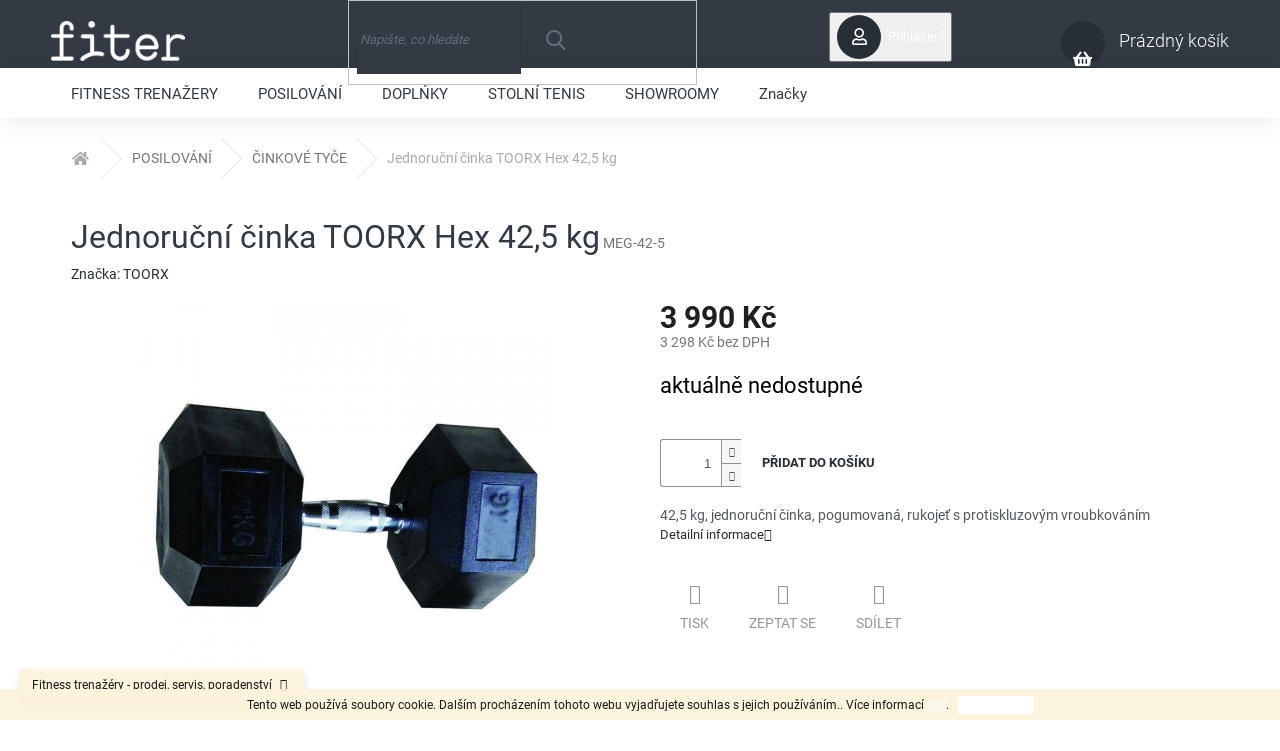

--- FILE ---
content_type: text/html; charset=utf-8
request_url: https://www.fitness-trenazery.cz/jednorucni-cinka-toorx-hex-42-5-kg/
body_size: 28004
content:
<!doctype html><html lang="cs" dir="ltr" class="header-background-light external-fonts-loaded"><head><meta charset="utf-8" /><meta name="viewport" content="width=device-width,initial-scale=1" /><title>Jednoruční činka TOORX Hex 42,5 kg - fitness-trenazery.cz</title><link rel="preconnect" href="https://cdn.myshoptet.com" /><link rel="dns-prefetch" href="https://cdn.myshoptet.com" /><link rel="preload" href="https://cdn.myshoptet.com/prj/dist/master/cms/libs/jquery/jquery-1.11.3.min.js" as="script" /><link href="https://cdn.myshoptet.com/prj/dist/master/cms/templates/frontend_templates/shared/css/font-face/roboto.css" rel="stylesheet"><link href="https://cdn.myshoptet.com/prj/dist/master/shop/dist/font-shoptet-11.css.62c94c7785ff2cea73b2.css" rel="stylesheet"><script>
dataLayer = [];
dataLayer.push({'shoptet' : {
    "pageId": 753,
    "pageType": "productDetail",
    "currency": "CZK",
    "currencyInfo": {
        "decimalSeparator": ",",
        "exchangeRate": 1,
        "priceDecimalPlaces": 0,
        "symbol": "K\u010d",
        "symbolLeft": 0,
        "thousandSeparator": " "
    },
    "language": "cs",
    "projectId": 233772,
    "product": {
        "id": 14826,
        "guid": "ba4957be-ab7e-11e8-a8f6-002590dad85e",
        "hasVariants": false,
        "codes": [
            {
                "code": "MEG-42-5"
            }
        ],
        "code": "MEG-42-5",
        "name": "Jednoru\u010dn\u00ed \u010dinka TOORX Hex 42,5 kg",
        "appendix": "",
        "weight": 43,
        "manufacturer": "TOORX",
        "manufacturerGuid": "1EF5332C2F48636C87E1DA0BA3DED3EE",
        "currentCategory": "Posilov\u00e1n\u00ed | \u010cinky",
        "currentCategoryGuid": "672a0646-a9d8-11e8-a8f6-002590dad85e",
        "defaultCategory": "Posilov\u00e1n\u00ed | \u010cinky",
        "defaultCategoryGuid": "672a0646-a9d8-11e8-a8f6-002590dad85e",
        "currency": "CZK",
        "priceWithVat": 3990
    },
    "stocks": [
        {
            "id": 1,
            "title": "Praha-Ruzyn\u011b",
            "isDeliveryPoint": 1,
            "visibleOnEshop": 1
        },
        {
            "id": 9,
            "title": "Praha - Ruzyn\u011b",
            "isDeliveryPoint": 1,
            "visibleOnEshop": 1
        },
        {
            "id": 3,
            "title": "Praha-\u010cestlice",
            "isDeliveryPoint": 1,
            "visibleOnEshop": 1
        },
        {
            "id": "ext",
            "title": "Sklad",
            "isDeliveryPoint": 0,
            "visibleOnEshop": 1
        }
    ],
    "cartInfo": {
        "id": null,
        "freeShipping": false,
        "freeShippingFrom": 1000,
        "leftToFreeGift": {
            "formattedPrice": "5 000 K\u010d",
            "priceLeft": 5000
        },
        "freeGift": false,
        "leftToFreeShipping": {
            "priceLeft": 1000,
            "dependOnRegion": 0,
            "formattedPrice": "1 000 K\u010d"
        },
        "discountCoupon": [],
        "getNoBillingShippingPrice": {
            "withoutVat": 0,
            "vat": 0,
            "withVat": 0
        },
        "cartItems": [],
        "taxMode": "ORDINARY"
    },
    "cart": [],
    "customer": {
        "priceRatio": 1,
        "priceListId": 1,
        "groupId": null,
        "registered": false,
        "mainAccount": false
    }
}});
</script>
<meta property="og:type" content="website"><meta property="og:site_name" content="fitness-trenazery.cz"><meta property="og:url" content="https://www.fitness-trenazery.cz/jednorucni-cinka-toorx-hex-42-5-kg/"><meta property="og:title" content="Jednoruční činka TOORX Hex 42,5 kg - fitness-trenazery.cz"><meta name="author" content="fitness-trenazery.cz"><meta name="web_author" content="Shoptet.cz"><meta name="dcterms.rightsHolder" content="www.fitness-trenazery.cz"><meta name="robots" content="index,follow"><meta property="og:image" content="https://cdn.myshoptet.com/usr/www.fitness-trenazery.cz/user/shop/big/14826-1_toorx-meg-32-5--37-5--42-5--47-5.jpg?5e3ca152"><meta property="og:description" content="Jednoruční činka TOORX Hex 42,5 kg. 42,5 kg, jednoruční činka, pogumovaná, rukojeť s protiskluzovým vroubkováním"><meta name="description" content="Jednoruční činka TOORX Hex 42,5 kg. 42,5 kg, jednoruční činka, pogumovaná, rukojeť s protiskluzovým vroubkováním"><meta property="product:price:amount" content="3990"><meta property="product:price:currency" content="CZK"><style>:root {--color-primary: #ffffff;--color-primary-h: 0;--color-primary-s: 0%;--color-primary-l: 100%;--color-primary-hover: #ffffff;--color-primary-hover-h: 0;--color-primary-hover-s: 0%;--color-primary-hover-l: 100%;--color-secondary: #ffffff;--color-secondary-h: 0;--color-secondary-s: 0%;--color-secondary-l: 100%;--color-secondary-hover: #ffc702;--color-secondary-hover-h: 47;--color-secondary-hover-s: 100%;--color-secondary-hover-l: 50%;--color-tertiary: #ffffff;--color-tertiary-h: 0;--color-tertiary-s: 0%;--color-tertiary-l: 100%;--color-tertiary-hover: #ffffff;--color-tertiary-hover-h: 0;--color-tertiary-hover-s: 0%;--color-tertiary-hover-l: 100%;--color-header-background: #ffffff;--template-font: "Roboto";--template-headings-font: "Roboto";--header-background-url: none;--cookies-notice-background: #1A1937;--cookies-notice-color: #F8FAFB;--cookies-notice-button-hover: #f5f5f5;--cookies-notice-link-hover: #27263f;--templates-update-management-preview-mode-content: "Náhled aktualizací šablony je aktivní pro váš prohlížeč."}</style>
    
    <link href="https://cdn.myshoptet.com/prj/dist/master/shop/dist/main-11.less.fcb4a42d7bd8a71b7ee2.css" rel="stylesheet" />
                <link href="https://cdn.myshoptet.com/prj/dist/master/shop/dist/mobile-header-v1-11.less.1ee105d41b5f713c21aa.css" rel="stylesheet" />
    
    <script>var shoptet = shoptet || {};</script>
    <script src="https://cdn.myshoptet.com/prj/dist/master/shop/dist/main-3g-header.js.05f199e7fd2450312de2.js"></script>
<!-- User include --><!-- api 473(125) html code header -->

                <style>
                    #order-billing-methods .radio-wrapper[data-guid="07ab2039-8e35-11ee-ba39-2a01067a25a9"]:not(.cgapplepay), #order-billing-methods .radio-wrapper[data-guid="07b42470-8e35-11ee-ba39-2a01067a25a9"]:not(.cggooglepay) {
                        display: none;
                    }
                </style>
                <script type="text/javascript">
                    document.addEventListener('DOMContentLoaded', function() {
                        if (getShoptetDataLayer('pageType') === 'billingAndShipping') {
                            
                try {
                    if (window.ApplePaySession && window.ApplePaySession.canMakePayments()) {
                        document.querySelector('#order-billing-methods .radio-wrapper[data-guid="07ab2039-8e35-11ee-ba39-2a01067a25a9"]').classList.add('cgapplepay');
                    }
                } catch (err) {} 
            
                            
                const cgBaseCardPaymentMethod = {
                        type: 'CARD',
                        parameters: {
                            allowedAuthMethods: ["PAN_ONLY", "CRYPTOGRAM_3DS"],
                            allowedCardNetworks: [/*"AMEX", "DISCOVER", "INTERAC", "JCB",*/ "MASTERCARD", "VISA"]
                        }
                };
                
                function cgLoadScript(src, callback)
                {
                    var s,
                        r,
                        t;
                    r = false;
                    s = document.createElement('script');
                    s.type = 'text/javascript';
                    s.src = src;
                    s.onload = s.onreadystatechange = function() {
                        if ( !r && (!this.readyState || this.readyState == 'complete') )
                        {
                            r = true;
                            callback();
                        }
                    };
                    t = document.getElementsByTagName('script')[0];
                    t.parentNode.insertBefore(s, t);
                } 
                
                function cgGetGoogleIsReadyToPayRequest() {
                    return Object.assign(
                        {},
                        {
                            apiVersion: 2,
                            apiVersionMinor: 0
                        },
                        {
                            allowedPaymentMethods: [cgBaseCardPaymentMethod]
                        }
                    );
                }

                function onCgGooglePayLoaded() {
                    let paymentsClient = new google.payments.api.PaymentsClient({environment: 'PRODUCTION'});
                    paymentsClient.isReadyToPay(cgGetGoogleIsReadyToPayRequest()).then(function(response) {
                        if (response.result) {
                            document.querySelector('#order-billing-methods .radio-wrapper[data-guid="07b42470-8e35-11ee-ba39-2a01067a25a9"]').classList.add('cggooglepay');	 	 	 	 	 
                        }
                    })
                    .catch(function(err) {});
                }
                
                cgLoadScript('https://pay.google.com/gp/p/js/pay.js', onCgGooglePayLoaded);
            
                        }
                    });
                </script> 
                
<!-- service 409(63) html code header -->
<style>
#filters h4{cursor:pointer;}[class~=slider-wrapper],[class~=filter-section]{padding-left:0;}#filters h4{padding-left:13.5pt;}[class~=filter-section],[class~=slider-wrapper]{padding-bottom:0 !important;}#filters h4:before{position:absolute;}#filters h4:before{left:0;}[class~=filter-section],[class~=slider-wrapper]{padding-right:0;}#filters h4{padding-bottom:9pt;}#filters h4{padding-right:13.5pt;}#filters > .slider-wrapper,[class~=slider-wrapper] > div,.filter-sections form,[class~=slider-wrapper][class~=filter-section] > div,.razeni > form{display:none;}#filters h4:before,#filters .otevreny h4:before{content:"\e911";}#filters h4{padding-top:9pt;}[class~=filter-section],[class~=slider-wrapper]{padding-top:0 !important;}[class~=filter-section]{border-top-width:0 !important;}[class~=filter-section]{border-top-style:none !important;}[class~=filter-section]{border-top-color:currentColor !important;}#filters .otevreny h4:before,#filters h4:before{font-family:shoptet;}#filters h4{position:relative;}#filters h4{margin-left:0 !important;}[class~=filter-section]{border-image:none !important;}#filters h4{margin-bottom:0 !important;}#filters h4{margin-right:0 !important;}#filters h4{margin-top:0 !important;}#filters h4{border-top-width:.0625pc;}#filters h4{border-top-style:solid;}#filters h4{border-top-color:#e0e0e0;}[class~=slider-wrapper]{max-width:none;}[class~=otevreny] form,.slider-wrapper.otevreny > div,[class~=slider-wrapper][class~=otevreny] > div,.otevreny form{display:block;}#filters h4{border-image:none;}[class~=param-filter-top]{margin-bottom:.9375pc;}[class~=otevreny] form{margin-bottom:15pt;}[class~=slider-wrapper]{color:inherit;}#filters .otevreny h4:before{-webkit-transform:rotate(180deg);}[class~=slider-wrapper],#filters h4:before{background:none;}#filters h4:before{-webkit-transform:rotate(90deg);}#filters h4:before{-moz-transform:rotate(90deg);}[class~=param-filter-top] form{display:block !important;}#filters h4:before{-o-transform:rotate(90deg);}#filters h4:before{-ms-transform:rotate(90deg);}#filters h4:before{transform:rotate(90deg);}#filters h4:before{font-size:.104166667in;}#filters .otevreny h4:before{-moz-transform:rotate(180deg);}#filters .otevreny h4:before{-o-transform:rotate(180deg);}#filters h4:before{top:36%;}#filters .otevreny h4:before{-ms-transform:rotate(180deg);}#filters h4:before{height:auto;}#filters h4:before{width:auto;}#filters .otevreny h4:before{transform:rotate(180deg);}
@media screen and (max-width: 767px) {
.param-filter-top{padding-top: 15px;}
}
#content .filters-wrapper > div:first-of-type, #footer .filters-wrapper > div:first-of-type {text-align: left;}
.template-11.one-column-body .content .filter-sections{padding-top: 15px; padding-bottom: 15px;}
</style>
<!-- service 437(91) html code header -->
<link rel="stylesheet" href="https://shoptet.tomashlad.eu/user/documents/modul/amber/19011701.css">
<script src="https://shoptet.tomashlad.eu/user/documents/modul/amber/30121802.js"></script>
<link rel="stylesheet" href="https://use.fontawesome.com/releases/v5.6.3/css/all.css">

<style>
.not-working {background-color: black;color:white;width:100%;height:100%;position:fixed;top:0;left:0;z-index:9999999;text-align:center;padding:50px;}
.fade {transition:none;}
.footer-links-icons {display:none;}
.cart-free-shipping {display: flex;position:relative;bottom:0;width:100%;}
.cart-widget-button {padding: 0;}
.cart-free-shipping>div {width: 100%;padding: 10px;}
.p:hover .btn-cart {color: white;}
</style>
<link rel="stylesheet" href="https://cdn.myshoptet.com/usr/shoptet.tomashlad.eu/user/documents/extras/amber/amber-new.css?v=0004"/>
<!-- project html code header -->
<!-- Zacatek kodu chatu SupportBox -->
<!-- !POZOR! - Tento kod nemusi byt finalni a v ramci beta verze se muze zmenit! -->
<script type="text/javascript">
    var supportBoxChatId = 88;
    var supportBoxChatSecret = 'dfc45747d8663583b499b49fb77921be';
    var supportBoxChatVariables = {
        email: 'client@email.tld',
        fullName: 'John Doe',
        customerId: 12345
    };
</script>
<script src="https://app.supportbox.cz/web-chat/entry-point"></script>
<!-- Konec kodu chatu SupportBox -->
<!-- /User include --><link rel="shortcut icon" href="/favicon.ico" type="image/x-icon" /><link rel="canonical" href="https://www.fitness-trenazery.cz/jednorucni-cinka-toorx-hex-42-5-kg/" /><style>/* custom background */@media (min-width: 992px) {body {background-position: top center;background-repeat: no-repeat;background-attachment: scroll;}}</style>    <!-- Global site tag (gtag.js) - Google Analytics -->
    <script async src="https://www.googletagmanager.com/gtag/js?id=G-FWJ209G7J7"></script>
    <script>
        
        window.dataLayer = window.dataLayer || [];
        function gtag(){dataLayer.push(arguments);}
        

        
        gtag('js', new Date());

        
                gtag('config', 'G-FWJ209G7J7', {"groups":"GA4","send_page_view":false,"content_group":"productDetail","currency":"CZK","page_language":"cs"});
        
        
        
        
        
        
                    gtag('event', 'page_view', {"send_to":"GA4","page_language":"cs","content_group":"productDetail","currency":"CZK"});
        
                gtag('set', 'currency', 'CZK');

        gtag('event', 'view_item', {
            "send_to": "UA",
            "items": [
                {
                    "id": "MEG-42-5",
                    "name": "Jednoru\u010dn\u00ed \u010dinka TOORX Hex 42,5 kg",
                    "category": "Posilov\u00e1n\u00ed \/ \u010cinky",
                                        "brand": "TOORX",
                                                            "price": 3298
                }
            ]
        });
        
        
        
        
        
                    gtag('event', 'view_item', {"send_to":"GA4","page_language":"cs","content_group":"productDetail","value":3298,"currency":"CZK","items":[{"item_id":"MEG-42-5","item_name":"Jednoru\u010dn\u00ed \u010dinka TOORX Hex 42,5 kg","item_brand":"TOORX","item_category":"Posilov\u00e1n\u00ed","item_category2":"\u010cinky","price":3298,"quantity":1,"index":0}]});
        
        
        
        
        
        
        
        document.addEventListener('DOMContentLoaded', function() {
            if (typeof shoptet.tracking !== 'undefined') {
                for (var id in shoptet.tracking.bannersList) {
                    gtag('event', 'view_promotion', {
                        "send_to": "UA",
                        "promotions": [
                            {
                                "id": shoptet.tracking.bannersList[id].id,
                                "name": shoptet.tracking.bannersList[id].name,
                                "position": shoptet.tracking.bannersList[id].position
                            }
                        ]
                    });
                }
            }

            shoptet.consent.onAccept(function(agreements) {
                if (agreements.length !== 0) {
                    console.debug('gtag consent accept');
                    var gtagConsentPayload =  {
                        'ad_storage': agreements.includes(shoptet.config.cookiesConsentOptPersonalisation)
                            ? 'granted' : 'denied',
                        'analytics_storage': agreements.includes(shoptet.config.cookiesConsentOptAnalytics)
                            ? 'granted' : 'denied',
                                                                                                'ad_user_data': agreements.includes(shoptet.config.cookiesConsentOptPersonalisation)
                            ? 'granted' : 'denied',
                        'ad_personalization': agreements.includes(shoptet.config.cookiesConsentOptPersonalisation)
                            ? 'granted' : 'denied',
                        };
                    console.debug('update consent data', gtagConsentPayload);
                    gtag('consent', 'update', gtagConsentPayload);
                    dataLayer.push(
                        { 'event': 'update_consent' }
                    );
                }
            });
        });
    </script>
</head><body class="desktop id-753 in-cinky template-11 type-product type-detail one-column-body columns-4 ums_forms_redesign--off ums_a11y_category_page--on ums_discussion_rating_forms--off ums_flags_display_unification--on ums_a11y_login--on mobile-header-version-1"><noscript>
    <style>
        #header {
            padding-top: 0;
            position: relative !important;
            top: 0;
        }
        .header-navigation {
            position: relative !important;
        }
        .overall-wrapper {
            margin: 0 !important;
        }
        body:not(.ready) {
            visibility: visible !important;
        }
    </style>
    <div class="no-javascript">
        <div class="no-javascript__title">Musíte změnit nastavení vašeho prohlížeče</div>
        <div class="no-javascript__text">Podívejte se na: <a href="https://www.google.com/support/bin/answer.py?answer=23852">Jak povolit JavaScript ve vašem prohlížeči</a>.</div>
        <div class="no-javascript__text">Pokud používáte software na blokování reklam, může být nutné povolit JavaScript z této stránky.</div>
        <div class="no-javascript__text">Děkujeme.</div>
    </div>
</noscript>

        <div id="fb-root"></div>
        <script>
            window.fbAsyncInit = function() {
                FB.init({
//                    appId            : 'your-app-id',
                    autoLogAppEvents : true,
                    xfbml            : true,
                    version          : 'v19.0'
                });
            };
        </script>
        <script async defer crossorigin="anonymous" src="https://connect.facebook.net/cs_CZ/sdk.js"></script><script>
<!-- Google tag (gtag.js) -->
<script async src="https://www.googletagmanager.com/gtag/js?id=G-FWJ209G7J7"></script>
<script>
  window.dataLayer = window.dataLayer || [];
  function gtag(){dataLayer.push(arguments);}
  gtag('js', new Date());

  gtag('config', 'G-FWJ209G7J7');
</script>
</script>
    <div class="cookie-ag-wrap">
        <div class="site-msg cookies" data-testid="cookiePopup" data-nosnippet>
            <form action="">
                Tento web používá soubory cookie. Dalším procházením tohoto webu vyjadřujete souhlas s jejich používáním.. Více informací <a href="http://www.fitness-trenazery.cz/podminky-ochrany-osobnich-udaju/" target="\">zde</a>.
                <button type="submit" class="btn btn-xs btn-default CookiesOK" data-cookie-notice-ttl="7" data-testid="buttonCookieSubmit">Rozumím</button>
            </form>
        </div>
            </div>
<a href="#content" class="skip-link sr-only">Přejít na obsah</a><div class="overall-wrapper"><div class="site-msg information"><div class="container"><div class="text">Fitness trenažéry -  prodej, servis, poradenství</div><div class="close js-close-information-msg"></div></div></div><div class="user-action"><div class="container">
    <div class="user-action-in">
                    <div id="login" class="user-action-login popup-widget login-widget" role="dialog" aria-labelledby="loginHeading">
        <div class="popup-widget-inner">
                            <h2 id="loginHeading">Přihlášení k vašemu účtu</h2><div id="customerLogin"><form action="/action/Customer/Login/" method="post" id="formLoginIncluded" class="csrf-enabled formLogin" data-testid="formLogin"><input type="hidden" name="referer" value="" /><div class="form-group"><div class="input-wrapper email js-validated-element-wrapper no-label"><input type="email" name="email" class="form-control" autofocus placeholder="E-mailová adresa (např. jan@novak.cz)" data-testid="inputEmail" autocomplete="email" required /></div></div><div class="form-group"><div class="input-wrapper password js-validated-element-wrapper no-label"><input type="password" name="password" class="form-control" placeholder="Heslo" data-testid="inputPassword" autocomplete="current-password" required /><span class="no-display">Nemůžete vyplnit toto pole</span><input type="text" name="surname" value="" class="no-display" /></div></div><div class="form-group"><div class="login-wrapper"><button type="submit" class="btn btn-secondary btn-text btn-login" data-testid="buttonSubmit">Přihlásit se</button><div class="password-helper"><a href="/registrace/" data-testid="signup" rel="nofollow">Nová registrace</a><a href="/klient/zapomenute-heslo/" rel="nofollow">Zapomenuté heslo</a></div></div></div></form>
</div>                    </div>
    </div>

                            <div id="cart-widget" class="user-action-cart popup-widget cart-widget loader-wrapper" data-testid="popupCartWidget" role="dialog" aria-hidden="true">
    <div class="popup-widget-inner cart-widget-inner place-cart-here">
        <div class="loader-overlay">
            <div class="loader"></div>
        </div>
    </div>

    <div class="cart-widget-button">
        <a href="/kosik/" class="btn btn-conversion" id="continue-order-button" rel="nofollow" data-testid="buttonNextStep">Pokračovat do košíku</a>
    </div>
</div>
            </div>
</div>
</div><div class="top-navigation-bar" data-testid="topNavigationBar">

    <div class="container">

        <div class="top-navigation-contacts">
            <strong>Zákaznická podpora:</strong><a href="tel:+420800299300" class="project-phone" aria-label="Zavolat na +420800299300" data-testid="contactboxPhone"><span>+420 800 299 300</span></a><a href="mailto:info@fitness-trenazery.cz" class="project-email" data-testid="contactboxEmail"><span>info@fitness-trenazery.cz</span></a>        </div>

                            <div class="top-navigation-menu">
                <div class="top-navigation-menu-trigger"></div>
                <ul class="top-navigation-bar-menu">
                                            <li class="top-navigation-menu-item-27">
                            <a href="/jak-nakupovat/">Jak nakupovat</a>
                        </li>
                                            <li class="top-navigation-menu-item-39">
                            <a href="/obchodni-podminky/">Obchodní podmínky</a>
                        </li>
                                            <li class="top-navigation-menu-item-29">
                            <a href="/kontakty/">Kontakty</a>
                        </li>
                                    </ul>
                <ul class="top-navigation-bar-menu-helper"></ul>
            </div>
        
        <div class="top-navigation-tools top-navigation-tools--language">
            <div class="responsive-tools">
                <a href="#" class="toggle-window" data-target="search" aria-label="Hledat" data-testid="linkSearchIcon"></a>
                                                            <a href="#" class="toggle-window" data-target="login"></a>
                                                    <a href="#" class="toggle-window" data-target="navigation" aria-label="Menu" data-testid="hamburgerMenu"></a>
            </div>
                        <button class="top-nav-button top-nav-button-login toggle-window" type="button" data-target="login" aria-haspopup="dialog" aria-controls="login" aria-expanded="false" data-testid="signin"><span>Přihlášení</span></button>        </div>

    </div>

</div>
<header id="header"><div class="container navigation-wrapper">
    <div class="header-top">
        <div class="site-name-wrapper">
            <div class="site-name"><a href="/" data-testid="linkWebsiteLogo"><img src="https://cdn.myshoptet.com/usr/www.fitness-trenazery.cz/user/logos/logo-3.png" alt="fitness-trenazery.cz" fetchpriority="low" /></a></div>        </div>
        <div class="search" itemscope itemtype="https://schema.org/WebSite">
            <meta itemprop="headline" content="Činky"/><meta itemprop="url" content="https://www.fitness-trenazery.cz"/><meta itemprop="text" content="Jednoruční činka TOORX Hex 42,5 kg. 42,5 kg, jednoruční činka, pogumovaná, rukojeť s protiskluzovým vroubkováním"/>            <form action="/action/ProductSearch/prepareString/" method="post"
    id="formSearchForm" class="search-form compact-form js-search-main"
    itemprop="potentialAction" itemscope itemtype="https://schema.org/SearchAction" data-testid="searchForm">
    <fieldset>
        <meta itemprop="target"
            content="https://www.fitness-trenazery.cz/vyhledavani/?string={string}"/>
        <input type="hidden" name="language" value="cs"/>
        
            
<input
    type="search"
    name="string"
        class="query-input form-control search-input js-search-input"
    placeholder="Napište, co hledáte"
    autocomplete="off"
    required
    itemprop="query-input"
    aria-label="Vyhledávání"
    data-testid="searchInput"
>
            <button type="submit" class="btn btn-default" data-testid="searchBtn">Hledat</button>
        
    </fieldset>
</form>
        </div>
        <div class="navigation-buttons">
                
    <a href="/kosik/" class="btn btn-icon toggle-window cart-count" data-target="cart" data-hover="true" data-redirect="true" data-testid="headerCart" rel="nofollow" aria-haspopup="dialog" aria-expanded="false" aria-controls="cart-widget">
        
                <span class="sr-only">Nákupní košík</span>
        
            <span class="cart-price visible-lg-inline-block" data-testid="headerCartPrice">
                                    Prázdný košík                            </span>
        
    
            </a>
        </div>
    </div>
    <nav id="navigation" aria-label="Hlavní menu" data-collapsible="true"><div class="navigation-in menu"><ul class="menu-level-1" role="menubar" data-testid="headerMenuItems"><li class="menu-item-705 ext" role="none"><a href="/fitness-trenazery/" data-testid="headerMenuItem" role="menuitem" aria-haspopup="true" aria-expanded="false"><b>FITNESS TRENAŽERY</b><span class="submenu-arrow"></span></a><ul class="menu-level-2" aria-label="FITNESS TRENAŽERY" tabindex="-1" role="menu"><li class="menu-item-732 has-third-level" role="none"><a href="/bezecke-pasy/" class="menu-image" data-testid="headerMenuItem" tabindex="-1" aria-hidden="true"><img src="data:image/svg+xml,%3Csvg%20width%3D%22140%22%20height%3D%22100%22%20xmlns%3D%22http%3A%2F%2Fwww.w3.org%2F2000%2Fsvg%22%3E%3C%2Fsvg%3E" alt="" aria-hidden="true" width="140" height="100"  data-src="https://cdn.myshoptet.com/usr/www.fitness-trenazery.cz/user/categories/thumb/ikona_b____eck___p__s.png" fetchpriority="low" /></a><div><a href="/bezecke-pasy/" data-testid="headerMenuItem" role="menuitem"><span>BĚŽECKÉ PÁSY</span></a>
                                                    <ul class="menu-level-3" role="menu">
                                                                    <li class="menu-item-900" role="none">
                                        <a href="/domaci/" data-testid="headerMenuItem" role="menuitem">
                                            domácí</a>,                                    </li>
                                                                    <li class="menu-item-906" role="none">
                                        <a href="/profesionalni/" data-testid="headerMenuItem" role="menuitem">
                                            komerční</a>,                                    </li>
                                                                    <li class="menu-item-1034" role="none">
                                        <a href="/kompaktni/" data-testid="headerMenuItem" role="menuitem">
                                            kompaktní</a>,                                    </li>
                                                                    <li class="menu-item-1136" role="none">
                                        <a href="/bowflex/" data-testid="headerMenuItem" role="menuitem">
                                            Bowflex</a>,                                    </li>
                                                                    <li class="menu-item-1067" role="none">
                                        <a href="/everfit/" data-testid="headerMenuItem" role="menuitem">
                                            Everfit</a>,                                    </li>
                                                                    <li class="menu-item-1064" role="none">
                                        <a href="/kettler/" data-testid="headerMenuItem" role="menuitem">
                                            Kettler</a>,                                    </li>
                                                                    <li class="menu-item-1130" role="none">
                                        <a href="/nautilus/" data-testid="headerMenuItem" role="menuitem">
                                            Nautilus</a>,                                    </li>
                                                                    <li class="menu-item-1133" role="none">
                                        <a href="/schwinn/" data-testid="headerMenuItem" role="menuitem">
                                            Schwinn</a>,                                    </li>
                                                                    <li class="menu-item-1070" role="none">
                                        <a href="/toorx/" data-testid="headerMenuItem" role="menuitem">
                                            Toorx</a>                                    </li>
                                                            </ul>
                        </div></li><li class="menu-item-726 has-third-level" role="none"><a href="/ergometry/" class="menu-image" data-testid="headerMenuItem" tabindex="-1" aria-hidden="true"><img src="data:image/svg+xml,%3Csvg%20width%3D%22140%22%20height%3D%22100%22%20xmlns%3D%22http%3A%2F%2Fwww.w3.org%2F2000%2Fsvg%22%3E%3C%2Fsvg%3E" alt="" aria-hidden="true" width="140" height="100"  data-src="https://cdn.myshoptet.com/usr/www.fitness-trenazery.cz/user/categories/thumb/ikona_ergometr.png" fetchpriority="low" /></a><div><a href="/ergometry/" data-testid="headerMenuItem" role="menuitem"><span>ERGOMETRY</span></a>
                                                    <ul class="menu-level-3" role="menu">
                                                                    <li class="menu-item-1328" role="none">
                                        <a href="/rotopedy-3/" data-testid="headerMenuItem" role="menuitem">
                                            rotopedy</a>,                                    </li>
                                                                    <li class="menu-item-1331" role="none">
                                        <a href="/elipticke-trenazery-3/" data-testid="headerMenuItem" role="menuitem">
                                            eliptické trenažéry</a>,                                    </li>
                                                                    <li class="menu-item-1334" role="none">
                                        <a href="/veslovaci-trenazery-2/" data-testid="headerMenuItem" role="menuitem">
                                            veslovací trenažéry</a>,                                    </li>
                                                                    <li class="menu-item-1337" role="none">
                                        <a href="/cyklotrenazery-3/" data-testid="headerMenuItem" role="menuitem">
                                            cyklotrenažéry</a>,                                    </li>
                                                                    <li class="menu-item-1340" role="none">
                                        <a href="/recumbenty-2/" data-testid="headerMenuItem" role="menuitem">
                                            recumbenty</a>                                    </li>
                                                            </ul>
                        </div></li><li class="menu-item-717 has-third-level" role="none"><a href="/elipticke-trenazery/" class="menu-image" data-testid="headerMenuItem" tabindex="-1" aria-hidden="true"><img src="data:image/svg+xml,%3Csvg%20width%3D%22140%22%20height%3D%22100%22%20xmlns%3D%22http%3A%2F%2Fwww.w3.org%2F2000%2Fsvg%22%3E%3C%2Fsvg%3E" alt="" aria-hidden="true" width="140" height="100"  data-src="https://cdn.myshoptet.com/usr/www.fitness-trenazery.cz/user/categories/thumb/ikona_cross.png" fetchpriority="low" /></a><div><a href="/elipticke-trenazery/" data-testid="headerMenuItem" role="menuitem"><span>ELIPTICKÉ TRENAŽÉRY</span></a>
                                                    <ul class="menu-level-3" role="menu">
                                                                    <li class="menu-item-1223" role="none">
                                        <a href="/magneticke/" data-testid="headerMenuItem" role="menuitem">
                                            magnetické</a>,                                    </li>
                                                                    <li class="menu-item-1226" role="none">
                                        <a href="/ergometry-3/" data-testid="headerMenuItem" role="menuitem">
                                            elektroindukční</a>,                                    </li>
                                                                    <li class="menu-item-846" role="none">
                                        <a href="/trenazery-s-prednim-setrvacnikem/" data-testid="headerMenuItem" role="menuitem">
                                            setrvačník vpředu</a>,                                    </li>
                                                                    <li class="menu-item-849" role="none">
                                        <a href="/trenazery-se-zadnim-setrvacnikem/" data-testid="headerMenuItem" role="menuitem">
                                            setrvačník vzadu</a>,                                    </li>
                                                                    <li class="menu-item-1157" role="none">
                                        <a href="/bowflex-2/" data-testid="headerMenuItem" role="menuitem">
                                            Bowflex</a>,                                    </li>
                                                                    <li class="menu-item-1160" role="none">
                                        <a href="/circle/" data-testid="headerMenuItem" role="menuitem">
                                            Circle</a>,                                    </li>
                                                                    <li class="menu-item-1139" role="none">
                                        <a href="/kettler-3/" data-testid="headerMenuItem" role="menuitem">
                                            Kettler</a>,                                    </li>
                                                                    <li class="menu-item-1151" role="none">
                                        <a href="/nautilus-2/" data-testid="headerMenuItem" role="menuitem">
                                            Nautilus</a>,                                    </li>
                                                                    <li class="menu-item-1154" role="none">
                                        <a href="/schwinn-2/" data-testid="headerMenuItem" role="menuitem">
                                            Schwinn</a>,                                    </li>
                                                                    <li class="menu-item-1148" role="none">
                                        <a href="/technogym-3/" data-testid="headerMenuItem" role="menuitem">
                                            Technogym</a>,                                    </li>
                                                                    <li class="menu-item-1145" role="none">
                                        <a href="/toorx-3/" data-testid="headerMenuItem" role="menuitem">
                                            Toorx</a>                                    </li>
                                                            </ul>
                        </div></li><li class="menu-item-723 has-third-level" role="none"><a href="/rotopedy/" class="menu-image" data-testid="headerMenuItem" tabindex="-1" aria-hidden="true"><img src="data:image/svg+xml,%3Csvg%20width%3D%22140%22%20height%3D%22100%22%20xmlns%3D%22http%3A%2F%2Fwww.w3.org%2F2000%2Fsvg%22%3E%3C%2Fsvg%3E" alt="" aria-hidden="true" width="140" height="100"  data-src="https://cdn.myshoptet.com/usr/www.fitness-trenazery.cz/user/categories/thumb/ikona_rotopedy.png" fetchpriority="low" /></a><div><a href="/rotopedy/" data-testid="headerMenuItem" role="menuitem"><span>ROTOPEDY</span></a>
                                                    <ul class="menu-level-3" role="menu">
                                                                    <li class="menu-item-1229" role="none">
                                        <a href="/magneticke-2/" data-testid="headerMenuItem" role="menuitem">
                                            magnetické</a>,                                    </li>
                                                                    <li class="menu-item-1232" role="none">
                                        <a href="/ergometry-4/" data-testid="headerMenuItem" role="menuitem">
                                            elektroindukční</a>,                                    </li>
                                                                    <li class="menu-item-1253" role="none">
                                        <a href="/domaci-2/" data-testid="headerMenuItem" role="menuitem">
                                            domácí</a>,                                    </li>
                                                                    <li class="menu-item-1256" role="none">
                                        <a href="/komercni/" data-testid="headerMenuItem" role="menuitem">
                                            komerční</a>,                                    </li>
                                                                    <li class="menu-item-1265" role="none">
                                        <a href="/circle-2/" data-testid="headerMenuItem" role="menuitem">
                                            Circle</a>,                                    </li>
                                                                    <li class="menu-item-1241" role="none">
                                        <a href="/everfit-4/" data-testid="headerMenuItem" role="menuitem">
                                            Everfit</a>,                                    </li>
                                                                    <li class="menu-item-1235" role="none">
                                        <a href="/kettler-5/" data-testid="headerMenuItem" role="menuitem">
                                            Kettler</a>,                                    </li>
                                                                    <li class="menu-item-1262" role="none">
                                        <a href="/nautilus-3/" data-testid="headerMenuItem" role="menuitem">
                                            Nautilus</a>,                                    </li>
                                                                    <li class="menu-item-1244" role="none">
                                        <a href="/schwinn-4/" data-testid="headerMenuItem" role="menuitem">
                                            Schwinn</a>,                                    </li>
                                                                    <li class="menu-item-1250" role="none">
                                        <a href="/technogym-5/" data-testid="headerMenuItem" role="menuitem">
                                            Technogym</a>,                                    </li>
                                                                    <li class="menu-item-1238" role="none">
                                        <a href="/toorx-5/" data-testid="headerMenuItem" role="menuitem">
                                            Toorx</a>                                    </li>
                                                            </ul>
                        </div></li><li class="menu-item-1407" role="none"><a href="/air-bikes/" class="menu-image" data-testid="headerMenuItem" tabindex="-1" aria-hidden="true"><img src="data:image/svg+xml,%3Csvg%20width%3D%22140%22%20height%3D%22100%22%20xmlns%3D%22http%3A%2F%2Fwww.w3.org%2F2000%2Fsvg%22%3E%3C%2Fsvg%3E" alt="" aria-hidden="true" width="140" height="100"  data-src="https://cdn.myshoptet.com/usr/www.fitness-trenazery.cz/user/categories/thumb/2035441d-00f0-48bf-b6f6f1d6142d59cc_medium.png" fetchpriority="low" /></a><div><a href="/air-bikes/" data-testid="headerMenuItem" role="menuitem"><span>AIR BIKES</span></a>
                        </div></li><li class="menu-item-729 has-third-level" role="none"><a href="/recumbenty/" class="menu-image" data-testid="headerMenuItem" tabindex="-1" aria-hidden="true"><img src="data:image/svg+xml,%3Csvg%20width%3D%22140%22%20height%3D%22100%22%20xmlns%3D%22http%3A%2F%2Fwww.w3.org%2F2000%2Fsvg%22%3E%3C%2Fsvg%3E" alt="" aria-hidden="true" width="140" height="100"  data-src="https://cdn.myshoptet.com/usr/www.fitness-trenazery.cz/user/categories/thumb/ikona_recumbent.png" fetchpriority="low" /></a><div><a href="/recumbenty/" data-testid="headerMenuItem" role="menuitem"><span>RECUMBENTY</span></a>
                                                    <ul class="menu-level-3" role="menu">
                                                                    <li class="menu-item-1292" role="none">
                                        <a href="/magneticke-3/" data-testid="headerMenuItem" role="menuitem">
                                            magnetické</a>,                                    </li>
                                                                    <li class="menu-item-1295" role="none">
                                        <a href="/ergometry-5/" data-testid="headerMenuItem" role="menuitem">
                                            elektroindukční</a>,                                    </li>
                                                                    <li class="menu-item-1346" role="none">
                                        <a href="/domaci-3/" data-testid="headerMenuItem" role="menuitem">
                                            domácí</a>,                                    </li>
                                                                    <li class="menu-item-1349" role="none">
                                        <a href="/komercni-2/" data-testid="headerMenuItem" role="menuitem">
                                            komerční</a>,                                    </li>
                                                                    <li class="menu-item-1367" role="none">
                                        <a href="/kettler-8/" data-testid="headerMenuItem" role="menuitem">
                                            Kettler</a>,                                    </li>
                                                                    <li class="menu-item-1370" role="none">
                                        <a href="/toorx-8/" data-testid="headerMenuItem" role="menuitem">
                                            Toorx</a>,                                    </li>
                                                                    <li class="menu-item-1373" role="none">
                                        <a href="/schwinn-6/" data-testid="headerMenuItem" role="menuitem">
                                            Schwinn</a>,                                    </li>
                                                                    <li class="menu-item-1376" role="none">
                                        <a href="/technogym-7/" data-testid="headerMenuItem" role="menuitem">
                                            Technogym</a>,                                    </li>
                                                                    <li class="menu-item-1379" role="none">
                                        <a href="/nautilus-4/" data-testid="headerMenuItem" role="menuitem">
                                            Nautilus</a>,                                    </li>
                                                                    <li class="menu-item-1382" role="none">
                                        <a href="/inspire-2/" data-testid="headerMenuItem" role="menuitem">
                                            Inspire</a>,                                    </li>
                                                                    <li class="menu-item-1385" role="none">
                                        <a href="/circle-3/" data-testid="headerMenuItem" role="menuitem">
                                            Circle</a>,                                    </li>
                                                                    <li class="menu-item-1388" role="none">
                                        <a href="/intenza/" data-testid="headerMenuItem" role="menuitem">
                                            Intenza</a>                                    </li>
                                                            </ul>
                        </div></li><li class="menu-item-735 has-third-level" role="none"><a href="/cyklotrenazery/" class="menu-image" data-testid="headerMenuItem" tabindex="-1" aria-hidden="true"><img src="data:image/svg+xml,%3Csvg%20width%3D%22140%22%20height%3D%22100%22%20xmlns%3D%22http%3A%2F%2Fwww.w3.org%2F2000%2Fsvg%22%3E%3C%2Fsvg%3E" alt="" aria-hidden="true" width="140" height="100"  data-src="https://cdn.myshoptet.com/usr/www.fitness-trenazery.cz/user/categories/thumb/ikona_cyklotrena____r.png" fetchpriority="low" /></a><div><a href="/cyklotrenazery/" data-testid="headerMenuItem" role="menuitem"><span>CYKLOTRENAŽÉRY</span></a>
                                                    <ul class="menu-level-3" role="menu">
                                                                    <li class="menu-item-1163" role="none">
                                        <a href="/magneticky-brzdene/" data-testid="headerMenuItem" role="menuitem">
                                            magnetické</a>,                                    </li>
                                                                    <li class="menu-item-1166" role="none">
                                        <a href="/elektromagneticky-brzdene/" data-testid="headerMenuItem" role="menuitem">
                                            ergometry</a>,                                    </li>
                                                                    <li class="menu-item-1169" role="none">
                                        <a href="/trecimi-segmenty-brzdene/" data-testid="headerMenuItem" role="menuitem">
                                            mechanické</a>,                                    </li>
                                                                    <li class="menu-item-1172" role="none">
                                        <a href="/volnobeh/" data-testid="headerMenuItem" role="menuitem">
                                            volnoběh</a>,                                    </li>
                                                                    <li class="menu-item-1175" role="none">
                                        <a href="/furtoslap/" data-testid="headerMenuItem" role="menuitem">
                                            furtošlap</a>,                                    </li>
                                                                    <li class="menu-item-1178" role="none">
                                        <a href="/kettler-4/" data-testid="headerMenuItem" role="menuitem">
                                            Kettler</a>,                                    </li>
                                                                    <li class="menu-item-1181" role="none">
                                        <a href="/toorx-4/" data-testid="headerMenuItem" role="menuitem">
                                            Toorx</a>,                                    </li>
                                                                    <li class="menu-item-1184" role="none">
                                        <a href="/schwinn-3/" data-testid="headerMenuItem" role="menuitem">
                                            Schwinn</a>,                                    </li>
                                                                    <li class="menu-item-1187" role="none">
                                        <a href="/volava/" data-testid="headerMenuItem" role="menuitem">
                                            Volava</a>,                                    </li>
                                                                    <li class="menu-item-1190" role="none">
                                        <a href="/technogym-4/" data-testid="headerMenuItem" role="menuitem">
                                            Technogym</a>                                    </li>
                                                            </ul>
                        </div></li><li class="menu-item-738 has-third-level" role="none"><a href="/veslovaci-trenazery/" class="menu-image" data-testid="headerMenuItem" tabindex="-1" aria-hidden="true"><img src="data:image/svg+xml,%3Csvg%20width%3D%22140%22%20height%3D%22100%22%20xmlns%3D%22http%3A%2F%2Fwww.w3.org%2F2000%2Fsvg%22%3E%3C%2Fsvg%3E" alt="" aria-hidden="true" width="140" height="100"  data-src="https://cdn.myshoptet.com/usr/www.fitness-trenazery.cz/user/categories/thumb/toorx_ikona_veslovaci_trenazer.png" fetchpriority="low" /></a><div><a href="/veslovaci-trenazery/" data-testid="headerMenuItem" role="menuitem"><span>VESLOVACÍ TRENAŽÉRY</span></a>
                                                    <ul class="menu-level-3" role="menu">
                                                                    <li class="menu-item-1301" role="none">
                                        <a href="/magneticke-4/" data-testid="headerMenuItem" role="menuitem">
                                            magnetické</a>,                                    </li>
                                                                    <li class="menu-item-1304" role="none">
                                        <a href="/ergometry-6/" data-testid="headerMenuItem" role="menuitem">
                                            ergometry</a>,                                    </li>
                                                                    <li class="menu-item-1307" role="none">
                                        <a href="/vodni/" data-testid="headerMenuItem" role="menuitem">
                                            vodní</a>,                                    </li>
                                                                    <li class="menu-item-1310" role="none">
                                        <a href="/vzduchove/" data-testid="headerMenuItem" role="menuitem">
                                            vzduchové</a>,                                    </li>
                                                                    <li class="menu-item-1313" role="none">
                                        <a href="/kettler-7/" data-testid="headerMenuItem" role="menuitem">
                                            Kettler</a>,                                    </li>
                                                                    <li class="menu-item-1316" role="none">
                                        <a href="/toorx-6/" data-testid="headerMenuItem" role="menuitem">
                                            Toorx</a>,                                    </li>
                                                                    <li class="menu-item-1319" role="none">
                                        <a href="/toorx-7/" data-testid="headerMenuItem" role="menuitem">
                                            Everfit</a>,                                    </li>
                                                                    <li class="menu-item-1322" role="none">
                                        <a href="/technogym-6/" data-testid="headerMenuItem" role="menuitem">
                                            Technogym</a>,                                    </li>
                                                                    <li class="menu-item-1325" role="none">
                                        <a href="/schwinn-5/" data-testid="headerMenuItem" role="menuitem">
                                            Schwinn</a>                                    </li>
                                                            </ul>
                        </div></li><li class="menu-item-741" role="none"><a href="/steppery/" class="menu-image" data-testid="headerMenuItem" tabindex="-1" aria-hidden="true"><img src="data:image/svg+xml,%3Csvg%20width%3D%22140%22%20height%3D%22100%22%20xmlns%3D%22http%3A%2F%2Fwww.w3.org%2F2000%2Fsvg%22%3E%3C%2Fsvg%3E" alt="" aria-hidden="true" width="140" height="100"  data-src="https://cdn.myshoptet.com/usr/www.fitness-trenazery.cz/user/categories/thumb/toorx_ikona_stepper.png" fetchpriority="low" /></a><div><a href="/steppery/" data-testid="headerMenuItem" role="menuitem"><span>STEPPERY</span></a>
                        </div></li><li class="menu-item-744" role="none"><a href="/prislusenstvi-k-trenazerum/" class="menu-image" data-testid="headerMenuItem" tabindex="-1" aria-hidden="true"><img src="data:image/svg+xml,%3Csvg%20width%3D%22140%22%20height%3D%22100%22%20xmlns%3D%22http%3A%2F%2Fwww.w3.org%2F2000%2Fsvg%22%3E%3C%2Fsvg%3E" alt="" aria-hidden="true" width="140" height="100"  data-src="https://cdn.myshoptet.com/usr/www.fitness-trenazery.cz/user/categories/thumb/ikona_dopl__ky.png" fetchpriority="low" /></a><div><a href="/prislusenstvi-k-trenazerum/" data-testid="headerMenuItem" role="menuitem"><span>PŘÍSLUŠENSTVÍ</span></a>
                        </div></li></ul></li>
<li class="menu-item-708 ext" role="none"><a href="/posilovani/" data-testid="headerMenuItem" role="menuitem" aria-haspopup="true" aria-expanded="false"><b>POSILOVÁNÍ</b><span class="submenu-arrow"></span></a><ul class="menu-level-2" aria-label="POSILOVÁNÍ" tabindex="-1" role="menu"><li class="menu-item-747 has-third-level" role="none"><a href="/posilovaci-veze/" class="menu-image" data-testid="headerMenuItem" tabindex="-1" aria-hidden="true"><img src="data:image/svg+xml,%3Csvg%20width%3D%22140%22%20height%3D%22100%22%20xmlns%3D%22http%3A%2F%2Fwww.w3.org%2F2000%2Fsvg%22%3E%3C%2Fsvg%3E" alt="" aria-hidden="true" width="140" height="100"  data-src="https://cdn.myshoptet.com/usr/www.fitness-trenazery.cz/user/categories/thumb/toorx_ikona_posilovac___ve__.png" fetchpriority="low" /></a><div><a href="/posilovaci-veze/" data-testid="headerMenuItem" role="menuitem"><span>POSILOVACÍ VĚŽE</span></a>
                                                    <ul class="menu-level-3" role="menu">
                                                                    <li class="menu-item-1401" role="none">
                                        <a href="/bowflex-3/" data-testid="headerMenuItem" role="menuitem">
                                            Bowflex</a>,                                    </li>
                                                                    <li class="menu-item-1127" role="none">
                                        <a href="/everfit-2/" data-testid="headerMenuItem" role="menuitem">
                                            Everfit</a>,                                    </li>
                                                                    <li class="menu-item-1400" role="none">
                                        <a href="/fiter/" data-testid="headerMenuItem" role="menuitem">
                                            Fiter</a>,                                    </li>
                                                                    <li class="menu-item-1112" role="none">
                                        <a href="/inspire/" data-testid="headerMenuItem" role="menuitem">
                                            Inspire</a>,                                    </li>
                                                                    <li class="menu-item-1118" role="none">
                                        <a href="/kettler-2/" data-testid="headerMenuItem" role="menuitem">
                                            Kettler</a>,                                    </li>
                                                                    <li class="menu-item-1115" role="none">
                                        <a href="/toorx-2/" data-testid="headerMenuItem" role="menuitem">
                                            Toorx</a>,                                    </li>
                                                                    <li class="menu-item-1124" role="none">
                                        <a href="/technogym-2/" data-testid="headerMenuItem" role="menuitem">
                                            Technogym</a>,                                    </li>
                                                                    <li class="menu-item-1040" role="none">
                                        <a href="/prislusenstvi-k-posilovacim-vezim/" data-testid="headerMenuItem" role="menuitem">
                                            příslušenství</a>                                    </li>
                                                            </ul>
                        </div></li><li class="menu-item-750 has-third-level" role="none"><a href="/posilovaci-lavice/" class="menu-image" data-testid="headerMenuItem" tabindex="-1" aria-hidden="true"><img src="data:image/svg+xml,%3Csvg%20width%3D%22140%22%20height%3D%22100%22%20xmlns%3D%22http%3A%2F%2Fwww.w3.org%2F2000%2Fsvg%22%3E%3C%2Fsvg%3E" alt="" aria-hidden="true" width="140" height="100"  data-src="https://cdn.myshoptet.com/usr/www.fitness-trenazery.cz/user/categories/thumb/ikona_posilovac___lavice.png" fetchpriority="low" /></a><div><a href="/posilovaci-lavice/" data-testid="headerMenuItem" role="menuitem"><span>POSILOVACÍ LAVICE</span></a>
                                                    <ul class="menu-level-3" role="menu">
                                                                    <li class="menu-item-1088" role="none">
                                        <a href="/sikme-lavice/" data-testid="headerMenuItem" role="menuitem">
                                            šikmé lavice</a>,                                    </li>
                                                                    <li class="menu-item-1091" role="none">
                                        <a href="/benchove-lavice/" data-testid="headerMenuItem" role="menuitem">
                                            benchové lavice</a>,                                    </li>
                                                                    <li class="menu-item-1094" role="none">
                                        <a href="/stojany-na-cinku/" data-testid="headerMenuItem" role="menuitem">
                                            stojany na činku</a>,                                    </li>
                                                                    <li class="menu-item-1097" role="none">
                                        <a href="/hyperextenze/" data-testid="headerMenuItem" role="menuitem">
                                            hyperextenze</a>,                                    </li>
                                                                    <li class="menu-item-1100" role="none">
                                        <a href="/univerzalni-lavice/" data-testid="headerMenuItem" role="menuitem">
                                            univerzální lavice</a>                                    </li>
                                                            </ul>
                        </div></li><li class="menu-item-753 has-third-level active" role="none"><a href="/cinky/" class="menu-image" data-testid="headerMenuItem" tabindex="-1" aria-hidden="true"><img src="data:image/svg+xml,%3Csvg%20width%3D%22140%22%20height%3D%22100%22%20xmlns%3D%22http%3A%2F%2Fwww.w3.org%2F2000%2Fsvg%22%3E%3C%2Fsvg%3E" alt="" aria-hidden="true" width="140" height="100"  data-src="https://cdn.myshoptet.com/usr/www.fitness-trenazery.cz/user/categories/thumb/ikona_dopl__ky_(2).png" fetchpriority="low" /></a><div><a href="/cinky/" data-testid="headerMenuItem" role="menuitem"><span>ČINKOVÉ TYČE</span></a>
                                                    <ul class="menu-level-3" role="menu">
                                                                    <li class="menu-item-756" role="none">
                                        <a href="/cinkove-tyce/" data-testid="headerMenuItem" role="menuitem">
                                            Činkové tyče, osy</a>,                                    </li>
                                                                    <li class="menu-item-936" role="none">
                                        <a href="/olympijske-cinky/" data-testid="headerMenuItem" role="menuitem">
                                            Olympijské činky</a>,                                    </li>
                                                                    <li class="menu-item-939" role="none">
                                        <a href="/sady-jednorucnich-cinek-pro-fitcentra/" data-testid="headerMenuItem" role="menuitem">
                                            Sady jednoručních činek</a>,                                    </li>
                                                                    <li class="menu-item-942" role="none">
                                        <a href="/uzavery-na-cinky--prislusenstvi/" data-testid="headerMenuItem" role="menuitem">
                                            Uzávěry na činky, příslušenství</a>,                                    </li>
                                                                    <li class="menu-item-945" role="none">
                                        <a href="/stojany-na-kotouce-a-cinky/" data-testid="headerMenuItem" role="menuitem">
                                            Stojany na kotouče a činky</a>,                                    </li>
                                                                    <li class="menu-item-948" role="none">
                                        <a href="/gumove-podlozky-pod-cinky/" data-testid="headerMenuItem" role="menuitem">
                                            Gumové podložky pod činky</a>                                    </li>
                                                            </ul>
                        </div></li><li class="menu-item-759 has-third-level" role="none"><a href="/kotouce/" class="menu-image" data-testid="headerMenuItem" tabindex="-1" aria-hidden="true"><img src="data:image/svg+xml,%3Csvg%20width%3D%22140%22%20height%3D%22100%22%20xmlns%3D%22http%3A%2F%2Fwww.w3.org%2F2000%2Fsvg%22%3E%3C%2Fsvg%3E" alt="" aria-hidden="true" width="140" height="100"  data-src="https://cdn.myshoptet.com/usr/www.fitness-trenazery.cz/user/categories/thumb/15009_image-18910.jpg" fetchpriority="low" /></a><div><a href="/kotouce/" data-testid="headerMenuItem" role="menuitem"><span>KOTOUČE</span></a>
                                                    <ul class="menu-level-3" role="menu">
                                                                    <li class="menu-item-918" role="none">
                                        <a href="/kotouce-na-cinky-25-mm-otvor/" data-testid="headerMenuItem" role="menuitem">
                                            Kotouče na činky 25 mm otvor</a>,                                    </li>
                                                                    <li class="menu-item-921" role="none">
                                        <a href="/kotouce-na-cinky-30-mm-otvor/" data-testid="headerMenuItem" role="menuitem">
                                            Kotouče na činky 30 mm otvor</a>,                                    </li>
                                                                    <li class="menu-item-924" role="none">
                                        <a href="/kotouce-na-cinky-50-mm-otvor-olympijske/" data-testid="headerMenuItem" role="menuitem">
                                            Kotouče na činky 50 mm otvor olympijské</a>                                    </li>
                                                            </ul>
                        </div></li><li class="menu-item-933 has-third-level" role="none"><a href="/jednorucni-cinky/" class="menu-image" data-testid="headerMenuItem" tabindex="-1" aria-hidden="true"><img src="data:image/svg+xml,%3Csvg%20width%3D%22140%22%20height%3D%22100%22%20xmlns%3D%22http%3A%2F%2Fwww.w3.org%2F2000%2Fsvg%22%3E%3C%2Fsvg%3E" alt="" aria-hidden="true" width="140" height="100"  data-src="https://cdn.myshoptet.com/usr/www.fitness-trenazery.cz/user/categories/thumb/20322_manubri.jpg" fetchpriority="low" /></a><div><a href="/jednorucni-cinky/" data-testid="headerMenuItem" role="menuitem"><span>JEDNORUČNÍ ČINKY</span></a>
                                                    <ul class="menu-level-3" role="menu">
                                                                    <li class="menu-item-927" role="none">
                                        <a href="/cinky-s-variabilni-zatezi/" data-testid="headerMenuItem" role="menuitem">
                                            Činky s variabilní zátěží</a>,                                    </li>
                                                                    <li class="menu-item-930" role="none">
                                        <a href="/jednorucni-cinky-s-pevnou-vahou/" data-testid="headerMenuItem" role="menuitem">
                                            Jednoruční činky s pevnou váhou</a>,                                    </li>
                                                                    <li class="menu-item-912" role="none">
                                        <a href="/nastavitelne-cinky/" data-testid="headerMenuItem" role="menuitem">
                                            Činky jednoručky nakládací</a>                                    </li>
                                                            </ul>
                        </div></li><li class="menu-item-762" role="none"><a href="/kettlebely/" class="menu-image" data-testid="headerMenuItem" tabindex="-1" aria-hidden="true"><img src="data:image/svg+xml,%3Csvg%20width%3D%22140%22%20height%3D%22100%22%20xmlns%3D%22http%3A%2F%2Fwww.w3.org%2F2000%2Fsvg%22%3E%3C%2Fsvg%3E" alt="" aria-hidden="true" width="140" height="100"  data-src="https://cdn.myshoptet.com/usr/www.fitness-trenazery.cz/user/categories/thumb/ikona_kettlebelly.png" fetchpriority="low" /></a><div><a href="/kettlebely/" data-testid="headerMenuItem" role="menuitem"><span>KETTLEBELY</span></a>
                        </div></li><li class="menu-item-768" role="none"><a href="/hrazdy--bradla/" class="menu-image" data-testid="headerMenuItem" tabindex="-1" aria-hidden="true"><img src="data:image/svg+xml,%3Csvg%20width%3D%22140%22%20height%3D%22100%22%20xmlns%3D%22http%3A%2F%2Fwww.w3.org%2F2000%2Fsvg%22%3E%3C%2Fsvg%3E" alt="" aria-hidden="true" width="140" height="100"  data-src="https://cdn.myshoptet.com/usr/www.fitness-trenazery.cz/user/categories/thumb/toorx_ikona_hrazda.jpg" fetchpriority="low" /></a><div><a href="/hrazdy--bradla/" data-testid="headerMenuItem" role="menuitem"><span>HRAZDY, BRADLA</span></a>
                        </div></li><li class="menu-item-765 has-third-level" role="none"><a href="/zebriny--ribstole/" class="menu-image" data-testid="headerMenuItem" tabindex="-1" aria-hidden="true"><img src="data:image/svg+xml,%3Csvg%20width%3D%22140%22%20height%3D%22100%22%20xmlns%3D%22http%3A%2F%2Fwww.w3.org%2F2000%2Fsvg%22%3E%3C%2Fsvg%3E" alt="" aria-hidden="true" width="140" height="100"  data-src="https://cdn.myshoptet.com/usr/www.fitness-trenazery.cz/user/categories/thumb/1.png" fetchpriority="low" /></a><div><a href="/zebriny--ribstole/" data-testid="headerMenuItem" role="menuitem"><span>ŽEBŘINY, RIBSTOLE</span></a>
                                                    <ul class="menu-level-3" role="menu">
                                                                    <li class="menu-item-951" role="none">
                                        <a href="/kovove-zebriny/" data-testid="headerMenuItem" role="menuitem">
                                            Kovové žebřiny</a>,                                    </li>
                                                                    <li class="menu-item-954" role="none">
                                        <a href="/zebriny-kettler/" data-testid="headerMenuItem" role="menuitem">
                                            Žebřiny KETTLER</a>,                                    </li>
                                                                    <li class="menu-item-957" role="none">
                                        <a href="/drevene-zebriny/" data-testid="headerMenuItem" role="menuitem">
                                            Dřevěné žebřiny</a>,                                    </li>
                                                                    <li class="menu-item-960" role="none">
                                        <a href="/zebriny-prislusenstvi/" data-testid="headerMenuItem" role="menuitem">
                                            Žebřiny příslušenství</a>                                    </li>
                                                            </ul>
                        </div></li><li class="menu-item-804" role="none"><a href="/posilovace-bricha/" class="menu-image" data-testid="headerMenuItem" tabindex="-1" aria-hidden="true"><img src="data:image/svg+xml,%3Csvg%20width%3D%22140%22%20height%3D%22100%22%20xmlns%3D%22http%3A%2F%2Fwww.w3.org%2F2000%2Fsvg%22%3E%3C%2Fsvg%3E" alt="" aria-hidden="true" width="140" height="100"  data-src="https://cdn.myshoptet.com/usr/www.fitness-trenazery.cz/user/categories/thumb/ikona_posilova___b__icha.jpg" fetchpriority="low" /></a><div><a href="/posilovace-bricha/" data-testid="headerMenuItem" role="menuitem"><span>POSILOVAČE BŘICHA</span></a>
                        </div></li><li class="menu-item-807" role="none"><a href="/posilovace-prstu--zapesti/" class="menu-image" data-testid="headerMenuItem" tabindex="-1" aria-hidden="true"><img src="data:image/svg+xml,%3Csvg%20width%3D%22140%22%20height%3D%22100%22%20xmlns%3D%22http%3A%2F%2Fwww.w3.org%2F2000%2Fsvg%22%3E%3C%2Fsvg%3E" alt="" aria-hidden="true" width="140" height="100"  data-src="https://cdn.myshoptet.com/usr/www.fitness-trenazery.cz/user/categories/thumb/ikona_posilova__e_prst__.jpg" fetchpriority="low" /></a><div><a href="/posilovace-prstu--zapesti/" data-testid="headerMenuItem" role="menuitem"><span>POSILOVAČE PRSTů</span></a>
                        </div></li><li class="menu-item-771" role="none"><a href="/prislusenstvi-k-posilovani/" class="menu-image" data-testid="headerMenuItem" tabindex="-1" aria-hidden="true"><img src="data:image/svg+xml,%3Csvg%20width%3D%22140%22%20height%3D%22100%22%20xmlns%3D%22http%3A%2F%2Fwww.w3.org%2F2000%2Fsvg%22%3E%3C%2Fsvg%3E" alt="" aria-hidden="true" width="140" height="100"  data-src="https://cdn.myshoptet.com/usr/www.fitness-trenazery.cz/user/categories/thumb/toorx_ikona_dopl__ky.png" fetchpriority="low" /></a><div><a href="/prislusenstvi-k-posilovani/" data-testid="headerMenuItem" role="menuitem"><span>PŘÍSLUŠENSTVÍ</span></a>
                        </div></li></ul></li>
<li class="menu-item-711 ext" role="none"><a href="/fitness-doplnky/" data-testid="headerMenuItem" role="menuitem" aria-haspopup="true" aria-expanded="false"><b>DOPLŃKY</b><span class="submenu-arrow"></span></a><ul class="menu-level-2" aria-label="DOPLŃKY" tabindex="-1" role="menu"><li class="menu-item-1052" role="none"><a href="/klikovaci-adaptery/" class="menu-image" data-testid="headerMenuItem" tabindex="-1" aria-hidden="true"><img src="data:image/svg+xml,%3Csvg%20width%3D%22140%22%20height%3D%22100%22%20xmlns%3D%22http%3A%2F%2Fwww.w3.org%2F2000%2Fsvg%22%3E%3C%2Fsvg%3E" alt="" aria-hidden="true" width="140" height="100"  data-src="https://cdn.myshoptet.com/usr/www.fitness-trenazery.cz/user/categories/thumb/9843_7371-540-orez.jpg" fetchpriority="low" /></a><div><a href="/klikovaci-adaptery/" data-testid="headerMenuItem" role="menuitem"><span>KLIKOVACÍ ADAPTÉRY</span></a>
                        </div></li><li class="menu-item-774" role="none"><a href="/aerobic/" class="menu-image" data-testid="headerMenuItem" tabindex="-1" aria-hidden="true"><img src="data:image/svg+xml,%3Csvg%20width%3D%22140%22%20height%3D%22100%22%20xmlns%3D%22http%3A%2F%2Fwww.w3.org%2F2000%2Fsvg%22%3E%3C%2Fsvg%3E" alt="" aria-hidden="true" width="140" height="100"  data-src="https://cdn.myshoptet.com/usr/www.fitness-trenazery.cz/user/categories/thumb/toorx_ikona_aerobic.png" fetchpriority="low" /></a><div><a href="/aerobic/" data-testid="headerMenuItem" role="menuitem"><span>AEROBIC</span></a>
                        </div></li><li class="menu-item-777" role="none"><a href="/balancni-pomucky/" class="menu-image" data-testid="headerMenuItem" tabindex="-1" aria-hidden="true"><img src="data:image/svg+xml,%3Csvg%20width%3D%22140%22%20height%3D%22100%22%20xmlns%3D%22http%3A%2F%2Fwww.w3.org%2F2000%2Fsvg%22%3E%3C%2Fsvg%3E" alt="" aria-hidden="true" width="140" height="100"  data-src="https://cdn.myshoptet.com/usr/www.fitness-trenazery.cz/user/categories/thumb/toorx_ikona_balan__n___pom__cky.png" fetchpriority="low" /></a><div><a href="/balancni-pomucky/" data-testid="headerMenuItem" role="menuitem"><span>BALANCE</span></a>
                        </div></li><li class="menu-item-780" role="none"><a href="/bezecke-zateze/" class="menu-image" data-testid="headerMenuItem" tabindex="-1" aria-hidden="true"><img src="data:image/svg+xml,%3Csvg%20width%3D%22140%22%20height%3D%22100%22%20xmlns%3D%22http%3A%2F%2Fwww.w3.org%2F2000%2Fsvg%22%3E%3C%2Fsvg%3E" alt="" aria-hidden="true" width="140" height="100"  data-src="https://cdn.myshoptet.com/usr/www.fitness-trenazery.cz/user/categories/thumb/ikona_be__eck___z__t____e.png" fetchpriority="low" /></a><div><a href="/bezecke-zateze/" data-testid="headerMenuItem" role="menuitem"><span>BĚŽECKÉ ZÁTĚŽE</span></a>
                        </div></li><li class="menu-item-813" role="none"><a href="/cvicebni-pasy/" class="menu-image" data-testid="headerMenuItem" tabindex="-1" aria-hidden="true"><img src="data:image/svg+xml,%3Csvg%20width%3D%22140%22%20height%3D%22100%22%20xmlns%3D%22http%3A%2F%2Fwww.w3.org%2F2000%2Fsvg%22%3E%3C%2Fsvg%3E" alt="" aria-hidden="true" width="140" height="100"  data-src="https://cdn.myshoptet.com/usr/www.fitness-trenazery.cz/user/categories/thumb/ikona_cvi__ebn___p__sy.jpg" fetchpriority="low" /></a><div><a href="/cvicebni-pasy/" data-testid="headerMenuItem" role="menuitem"><span>CVIČEBNÍ PÁSY</span></a>
                        </div></li><li class="menu-item-816" role="none"><a href="/funkcni-trenink/" class="menu-image" data-testid="headerMenuItem" tabindex="-1" aria-hidden="true"><img src="data:image/svg+xml,%3Csvg%20width%3D%22140%22%20height%3D%22100%22%20xmlns%3D%22http%3A%2F%2Fwww.w3.org%2F2000%2Fsvg%22%3E%3C%2Fsvg%3E" alt="" aria-hidden="true" width="140" height="100"  data-src="https://cdn.myshoptet.com/usr/www.fitness-trenazery.cz/user/categories/thumb/ikona_p____slu__enstv__.png" fetchpriority="low" /></a><div><a href="/funkcni-trenink/" data-testid="headerMenuItem" role="menuitem"><span>FUNKČNÍ TRÉNINK</span></a>
                        </div></li><li class="menu-item-783" role="none"><a href="/joga/" class="menu-image" data-testid="headerMenuItem" tabindex="-1" aria-hidden="true"><img src="data:image/svg+xml,%3Csvg%20width%3D%22140%22%20height%3D%22100%22%20xmlns%3D%22http%3A%2F%2Fwww.w3.org%2F2000%2Fsvg%22%3E%3C%2Fsvg%3E" alt="" aria-hidden="true" width="140" height="100"  data-src="https://cdn.myshoptet.com/usr/www.fitness-trenazery.cz/user/categories/thumb/toorx_ikona_j__ga.png" fetchpriority="low" /></a><div><a href="/joga/" data-testid="headerMenuItem" role="menuitem"><span>JÓGA</span></a>
                        </div></li><li class="menu-item-786" role="none"><a href="/mice/" class="menu-image" data-testid="headerMenuItem" tabindex="-1" aria-hidden="true"><img src="data:image/svg+xml,%3Csvg%20width%3D%22140%22%20height%3D%22100%22%20xmlns%3D%22http%3A%2F%2Fwww.w3.org%2F2000%2Fsvg%22%3E%3C%2Fsvg%3E" alt="" aria-hidden="true" width="140" height="100"  data-src="https://cdn.myshoptet.com/usr/www.fitness-trenazery.cz/user/categories/thumb/ikona_m____e.png" fetchpriority="low" /></a><div><a href="/mice/" data-testid="headerMenuItem" role="menuitem"><span>MÍČE</span></a>
                        </div></li><li class="menu-item-789" role="none"><a href="/pilates/" class="menu-image" data-testid="headerMenuItem" tabindex="-1" aria-hidden="true"><img src="data:image/svg+xml,%3Csvg%20width%3D%22140%22%20height%3D%22100%22%20xmlns%3D%22http%3A%2F%2Fwww.w3.org%2F2000%2Fsvg%22%3E%3C%2Fsvg%3E" alt="" aria-hidden="true" width="140" height="100"  data-src="https://cdn.myshoptet.com/usr/www.fitness-trenazery.cz/user/categories/thumb/toorx_ikona_pilates.png" fetchpriority="low" /></a><div><a href="/pilates/" data-testid="headerMenuItem" role="menuitem"><span>PILATES</span></a>
                        </div></li><li class="menu-item-792" role="none"><a href="/podlozky/" class="menu-image" data-testid="headerMenuItem" tabindex="-1" aria-hidden="true"><img src="data:image/svg+xml,%3Csvg%20width%3D%22140%22%20height%3D%22100%22%20xmlns%3D%22http%3A%2F%2Fwww.w3.org%2F2000%2Fsvg%22%3E%3C%2Fsvg%3E" alt="" aria-hidden="true" width="140" height="100"  data-src="https://cdn.myshoptet.com/usr/www.fitness-trenazery.cz/user/categories/thumb/ikona_fitness_podlo__ky.png" fetchpriority="low" /></a><div><a href="/podlozky/" data-testid="headerMenuItem" role="menuitem"><span>PODLOŽKY</span></a>
                        </div></li><li class="menu-item-795" role="none"><a href="/rukavice/" class="menu-image" data-testid="headerMenuItem" tabindex="-1" aria-hidden="true"><img src="data:image/svg+xml,%3Csvg%20width%3D%22140%22%20height%3D%22100%22%20xmlns%3D%22http%3A%2F%2Fwww.w3.org%2F2000%2Fsvg%22%3E%3C%2Fsvg%3E" alt="" aria-hidden="true" width="140" height="100"  data-src="https://cdn.myshoptet.com/usr/www.fitness-trenazery.cz/user/categories/thumb/toorx_ikona_ruakvice.png" fetchpriority="low" /></a><div><a href="/rukavice/" data-testid="headerMenuItem" role="menuitem"><span>RUKAVICE</span></a>
                        </div></li><li class="menu-item-819" role="none"><a href="/slapadla/" class="menu-image" data-testid="headerMenuItem" tabindex="-1" aria-hidden="true"><img src="data:image/svg+xml,%3Csvg%20width%3D%22140%22%20height%3D%22100%22%20xmlns%3D%22http%3A%2F%2Fwww.w3.org%2F2000%2Fsvg%22%3E%3C%2Fsvg%3E" alt="" aria-hidden="true" width="140" height="100"  data-src="https://cdn.myshoptet.com/usr/www.fitness-trenazery.cz/user/categories/thumb/ikona___lapadlo.jpg" fetchpriority="low" /></a><div><a href="/slapadla/" data-testid="headerMenuItem" role="menuitem"><span>ŠLAPADLA</span></a>
                        </div></li><li class="menu-item-798" role="none"><a href="/svihadla/" class="menu-image" data-testid="headerMenuItem" tabindex="-1" aria-hidden="true"><img src="data:image/svg+xml,%3Csvg%20width%3D%22140%22%20height%3D%22100%22%20xmlns%3D%22http%3A%2F%2Fwww.w3.org%2F2000%2Fsvg%22%3E%3C%2Fsvg%3E" alt="" aria-hidden="true" width="140" height="100"  data-src="https://cdn.myshoptet.com/usr/www.fitness-trenazery.cz/user/categories/thumb/ikona___vihadla.png" fetchpriority="low" /></a><div><a href="/svihadla/" data-testid="headerMenuItem" role="menuitem"><span>ŠVIHADLA</span></a>
                        </div></li><li class="menu-item-801" role="none"><a href="/trampoliny/" class="menu-image" data-testid="headerMenuItem" tabindex="-1" aria-hidden="true"><img src="data:image/svg+xml,%3Csvg%20width%3D%22140%22%20height%3D%22100%22%20xmlns%3D%22http%3A%2F%2Fwww.w3.org%2F2000%2Fsvg%22%3E%3C%2Fsvg%3E" alt="" aria-hidden="true" width="140" height="100"  data-src="https://cdn.myshoptet.com/usr/www.fitness-trenazery.cz/user/categories/thumb/ikona_trampol__na.png" fetchpriority="low" /></a><div><a href="/trampoliny/" data-testid="headerMenuItem" role="menuitem"><span>TRAMPOLÍNY</span></a>
                        </div></li><li class="menu-item-822" role="none"><a href="/zavesne-systemy/" class="menu-image" data-testid="headerMenuItem" tabindex="-1" aria-hidden="true"><img src="data:image/svg+xml,%3Csvg%20width%3D%22140%22%20height%3D%22100%22%20xmlns%3D%22http%3A%2F%2Fwww.w3.org%2F2000%2Fsvg%22%3E%3C%2Fsvg%3E" alt="" aria-hidden="true" width="140" height="100"  data-src="https://cdn.myshoptet.com/usr/www.fitness-trenazery.cz/user/categories/thumb/ikona_ostatn__.png" fetchpriority="low" /></a><div><a href="/zavesne-systemy/" data-testid="headerMenuItem" role="menuitem"><span>ZÁVĚSNÉ SYSTÉMY</span></a>
                        </div></li></ul></li>
<li class="menu-item-714 ext" role="none"><a href="/stolni-tenis-2/" data-testid="headerMenuItem" role="menuitem" aria-haspopup="true" aria-expanded="false"><b>STOLNÍ TENIS</b><span class="submenu-arrow"></span></a><ul class="menu-level-2" aria-label="STOLNÍ TENIS" tabindex="-1" role="menu"><li class="menu-item-828 has-third-level" role="none"><a href="/stoly-na-stolni-trenis/" class="menu-image" data-testid="headerMenuItem" tabindex="-1" aria-hidden="true"><img src="data:image/svg+xml,%3Csvg%20width%3D%22140%22%20height%3D%22100%22%20xmlns%3D%22http%3A%2F%2Fwww.w3.org%2F2000%2Fsvg%22%3E%3C%2Fsvg%3E" alt="" aria-hidden="true" width="140" height="100"  data-src="https://cdn.myshoptet.com/usr/www.fitness-trenazery.cz/user/categories/thumb/ikona_stoly_vnit__n__.png" fetchpriority="low" /></a><div><a href="/stoly-na-stolni-trenis/" data-testid="headerMenuItem" role="menuitem"><span>STOLY NA STOLNÍ TENIS</span></a>
                                                    <ul class="menu-level-3" role="menu">
                                                                    <li class="menu-item-983" role="none">
                                        <a href="/outdoor/" data-testid="headerMenuItem" role="menuitem">
                                            venkovní</a>,                                    </li>
                                                                    <li class="menu-item-980" role="none">
                                        <a href="/indoor/" data-testid="headerMenuItem" role="menuitem">
                                            vnitřní</a>,                                    </li>
                                                                    <li class="menu-item-1274" role="none">
                                        <a href="/kettler-6/" data-testid="headerMenuItem" role="menuitem">
                                            Kettler</a>,                                    </li>
                                                                    <li class="menu-item-1277" role="none">
                                        <a href="/garlando/" data-testid="headerMenuItem" role="menuitem">
                                            Garlando</a>                                    </li>
                                                            </ul>
                        </div></li><li class="menu-item-1355" role="none"><a href="/palky/" class="menu-image" data-testid="headerMenuItem" tabindex="-1" aria-hidden="true"><img src="data:image/svg+xml,%3Csvg%20width%3D%22140%22%20height%3D%22100%22%20xmlns%3D%22http%3A%2F%2Fwww.w3.org%2F2000%2Fsvg%22%3E%3C%2Fsvg%3E" alt="" aria-hidden="true" width="140" height="100"  data-src="https://cdn.myshoptet.com/prj/dist/master/cms/templates/frontend_templates/00/img/folder.svg" fetchpriority="low" /></a><div><a href="/palky/" data-testid="headerMenuItem" role="menuitem"><span>PÁLKY NA STOLNÍ TENIS</span></a>
                        </div></li><li class="menu-item-1394" role="none"><a href="/micky-na-stolni-tenis/" class="menu-image" data-testid="headerMenuItem" tabindex="-1" aria-hidden="true"><img src="data:image/svg+xml,%3Csvg%20width%3D%22140%22%20height%3D%22100%22%20xmlns%3D%22http%3A%2F%2Fwww.w3.org%2F2000%2Fsvg%22%3E%3C%2Fsvg%3E" alt="" aria-hidden="true" width="140" height="100"  data-src="https://cdn.myshoptet.com/prj/dist/master/cms/templates/frontend_templates/00/img/folder.svg" fetchpriority="low" /></a><div><a href="/micky-na-stolni-tenis/" data-testid="headerMenuItem" role="menuitem"><span>MÍČKY NA STOLNÍ TENIS</span></a>
                        </div></li><li class="menu-item-1397" role="none"><a href="/sitky-na-stolni-tenis/" class="menu-image" data-testid="headerMenuItem" tabindex="-1" aria-hidden="true"><img src="data:image/svg+xml,%3Csvg%20width%3D%22140%22%20height%3D%22100%22%20xmlns%3D%22http%3A%2F%2Fwww.w3.org%2F2000%2Fsvg%22%3E%3C%2Fsvg%3E" alt="" aria-hidden="true" width="140" height="100"  data-src="https://cdn.myshoptet.com/prj/dist/master/cms/templates/frontend_templates/00/img/folder.svg" fetchpriority="low" /></a><div><a href="/sitky-na-stolni-tenis/" data-testid="headerMenuItem" role="menuitem"><span>SÍŤKY NA STOLNÍ TENIS</span></a>
                        </div></li><li class="menu-item-1404" role="none"><a href="/kryty-na-tenisove-stoly/" class="menu-image" data-testid="headerMenuItem" tabindex="-1" aria-hidden="true"><img src="data:image/svg+xml,%3Csvg%20width%3D%22140%22%20height%3D%22100%22%20xmlns%3D%22http%3A%2F%2Fwww.w3.org%2F2000%2Fsvg%22%3E%3C%2Fsvg%3E" alt="" aria-hidden="true" width="140" height="100"  data-src="https://cdn.myshoptet.com/prj/dist/master/cms/templates/frontend_templates/00/img/folder.svg" fetchpriority="low" /></a><div><a href="/kryty-na-tenisove-stoly/" data-testid="headerMenuItem" role="menuitem"><span>Kryty na tenisové stoly</span></a>
                        </div></li></ul></li>
<li class="menu-item-864" role="none"><a href="/showroomy/" data-testid="headerMenuItem" role="menuitem" aria-expanded="false"><b>SHOWROOMY</b></a></li>
<li class="ext" id="nav-manufacturers" role="none"><a href="https://www.fitness-trenazery.cz/znacka/" data-testid="brandsText" role="menuitem"><b>Značky</b><span class="submenu-arrow"></span></a><ul class="menu-level-2" role="menu"><li role="none"><a href="/znacka/bowflex/" data-testid="brandName" role="menuitem"><span>BOWFLEX</span></a></li><li role="none"><a href="/znacka/circle/" data-testid="brandName" role="menuitem"><span>CIRCLE</span></a></li><li role="none"><a href="/znacka/everfit/" data-testid="brandName" role="menuitem"><span>EVERFIT</span></a></li><li role="none"><a href="/znacka/inspire/" data-testid="brandName" role="menuitem"><span>INSPIRE</span></a></li><li role="none"><a href="/znacka/kettler/" data-testid="brandName" role="menuitem"><span>KETTLER</span></a></li><li role="none"><a href="/znacka/lifesport/" data-testid="brandName" role="menuitem"><span>LIFESPORT</span></a></li><li role="none"><a href="/znacka/nautilus/" data-testid="brandName" role="menuitem"><span>NAUTILUS</span></a></li><li role="none"><a href="/znacka/shua/" data-testid="brandName" role="menuitem"><span>SHUA</span></a></li><li role="none"><a href="/znacka/technogym/" data-testid="brandName" role="menuitem"><span>TECHNOGYM</span></a></li><li role="none"><a href="/znacka/toorx/" data-testid="brandName" role="menuitem"><span>TOORX</span></a></li></ul>
</li></ul>
    <ul class="navigationActions" role="menu">
                            <li role="none">
                                    <a href="/login/?backTo=%2Fjednorucni-cinka-toorx-hex-42-5-kg%2F" rel="nofollow" data-testid="signin" role="menuitem"><span>Přihlášení</span></a>
                            </li>
                        </ul>
</div><span class="navigation-close"></span></nav><div class="menu-helper" data-testid="hamburgerMenu"><span>Více</span></div>
</div></header><!-- / header -->


                    <div class="container breadcrumbs-wrapper">
            <div class="breadcrumbs navigation-home-icon-wrapper" itemscope itemtype="https://schema.org/BreadcrumbList">
                                                                            <span id="navigation-first" data-basetitle="fitness-trenazery.cz" itemprop="itemListElement" itemscope itemtype="https://schema.org/ListItem">
                <a href="/" itemprop="item" class="navigation-home-icon"><span class="sr-only" itemprop="name">Domů</span></a>
                <span class="navigation-bullet">/</span>
                <meta itemprop="position" content="1" />
            </span>
                                <span id="navigation-1" itemprop="itemListElement" itemscope itemtype="https://schema.org/ListItem">
                <a href="/posilovani/" itemprop="item" data-testid="breadcrumbsSecondLevel"><span itemprop="name">POSILOVÁNÍ</span></a>
                <span class="navigation-bullet">/</span>
                <meta itemprop="position" content="2" />
            </span>
                                <span id="navigation-2" itemprop="itemListElement" itemscope itemtype="https://schema.org/ListItem">
                <a href="/cinky/" itemprop="item" data-testid="breadcrumbsSecondLevel"><span itemprop="name">ČINKOVÉ TYČE</span></a>
                <span class="navigation-bullet">/</span>
                <meta itemprop="position" content="3" />
            </span>
                                            <span id="navigation-3" itemprop="itemListElement" itemscope itemtype="https://schema.org/ListItem" data-testid="breadcrumbsLastLevel">
                <meta itemprop="item" content="https://www.fitness-trenazery.cz/jednorucni-cinka-toorx-hex-42-5-kg/" />
                <meta itemprop="position" content="4" />
                <span itemprop="name" data-title="Jednoruční činka TOORX Hex 42,5 kg">Jednoruční činka TOORX Hex 42,5 kg <span class="appendix"></span></span>
            </span>
            </div>
        </div>
    
<div id="content-wrapper" class="container content-wrapper">
    
    <div class="content-wrapper-in">
                <main id="content" class="content wide">
                            
<div class="p-detail" itemscope itemtype="https://schema.org/Product">

    
    <meta itemprop="name" content="Jednoruční činka TOORX Hex 42,5 kg" />
    <meta itemprop="category" content="Úvodní stránka &gt; POSILOVÁNÍ &gt; ČINKOVÉ TYČE &gt; Jednoruční činka TOORX Hex 42,5 kg" />
    <meta itemprop="url" content="https://www.fitness-trenazery.cz/jednorucni-cinka-toorx-hex-42-5-kg/" />
    <meta itemprop="image" content="https://cdn.myshoptet.com/usr/www.fitness-trenazery.cz/user/shop/big/14826-1_toorx-meg-32-5--37-5--42-5--47-5.jpg?5e3ca152" />
            <meta itemprop="description" content="42,5 kg, jednoruční činka, pogumovaná, rukojeť s protiskluzovým vroubkováním" />
                <span class="js-hidden" itemprop="manufacturer" itemscope itemtype="https://schema.org/Organization">
            <meta itemprop="name" content="TOORX" />
        </span>
        <span class="js-hidden" itemprop="brand" itemscope itemtype="https://schema.org/Brand">
            <meta itemprop="name" content="TOORX" />
        </span>
                            <meta itemprop="gtin13" content="8029975992334" />            
        <div class="p-detail-inner">

        <div class="p-detail-inner-header">
            <h1>
                  Jednoruční činka TOORX Hex 42,5 kg            </h1>

                <span class="p-code">
        <span class="p-code-label">Kód:</span>
                    <span>MEG-42-5</span>
            </span>
        </div>

        <form action="/action/Cart/addCartItem/" method="post" id="product-detail-form" class="pr-action csrf-enabled" data-testid="formProduct">

            <meta itemprop="productID" content="14826" /><meta itemprop="identifier" content="ba4957be-ab7e-11e8-a8f6-002590dad85e" /><meta itemprop="sku" content="MEG-42-5" /><span itemprop="offers" itemscope itemtype="https://schema.org/Offer"><link itemprop="availability" href="https://schema.org/OutOfStock" /><meta itemprop="url" content="https://www.fitness-trenazery.cz/jednorucni-cinka-toorx-hex-42-5-kg/" /><meta itemprop="price" content="3990.00" /><meta itemprop="priceCurrency" content="CZK" /><link itemprop="itemCondition" href="https://schema.org/NewCondition" /></span><input type="hidden" name="productId" value="14826" /><input type="hidden" name="priceId" value="14847" /><input type="hidden" name="language" value="cs" />

            <div class="row product-top">

                <div class="col-xs-12">

                    <div class="p-detail-info">
                        
                        
                                                    <div><a href="/znacka/toorx/" data-testid="productCardBrandName">Značka: <span>TOORX</span></a></div>
                        
                    </div>

                </div>

                <div class="col-xs-12 col-lg-6 p-image-wrapper">

                    
                    <div class="p-image" style="" data-testid="mainImage">

                        

    


                        

<a href="https://cdn.myshoptet.com/usr/www.fitness-trenazery.cz/user/shop/big/14826-1_toorx-meg-32-5--37-5--42-5--47-5.jpg?5e3ca152" class="p-main-image"><img src="https://cdn.myshoptet.com/usr/www.fitness-trenazery.cz/user/shop/big/14826-1_toorx-meg-32-5--37-5--42-5--47-5.jpg?5e3ca152" alt="TOORX MEG 32,5, 37,5, 42,5, 47,5" width="1024" height="768"  fetchpriority="high" />
</a>                    </div>

                    
    <div class="p-thumbnails-wrapper">

        <div class="p-thumbnails">

            <div class="p-thumbnails-inner">

                <div>
                                                                                        <a href="https://cdn.myshoptet.com/usr/www.fitness-trenazery.cz/user/shop/big/14826-1_toorx-meg-32-5--37-5--42-5--47-5.jpg?5e3ca152" class="p-thumbnail highlighted">
                            <img src="data:image/svg+xml,%3Csvg%20width%3D%22100%22%20height%3D%22100%22%20xmlns%3D%22http%3A%2F%2Fwww.w3.org%2F2000%2Fsvg%22%3E%3C%2Fsvg%3E" alt="TOORX MEG 32,5, 37,5, 42,5, 47,5" width="100" height="100"  data-src="https://cdn.myshoptet.com/usr/www.fitness-trenazery.cz/user/shop/related/14826-1_toorx-meg-32-5--37-5--42-5--47-5.jpg?5e3ca152" fetchpriority="low" />
                        </a>
                        <a href="https://cdn.myshoptet.com/usr/www.fitness-trenazery.cz/user/shop/big/14826-1_toorx-meg-32-5--37-5--42-5--47-5.jpg?5e3ca152" class="cbox-gal" data-gallery="lightbox[gallery]" data-alt="TOORX MEG 32,5, 37,5, 42,5, 47,5"></a>
                                                                    <a href="https://cdn.myshoptet.com/usr/www.fitness-trenazery.cz/user/shop/big/14826_toorx-meg.jpg?5e3ca152" class="p-thumbnail">
                            <img src="data:image/svg+xml,%3Csvg%20width%3D%22100%22%20height%3D%22100%22%20xmlns%3D%22http%3A%2F%2Fwww.w3.org%2F2000%2Fsvg%22%3E%3C%2Fsvg%3E" alt="TOORX MEG" width="100" height="100"  data-src="https://cdn.myshoptet.com/usr/www.fitness-trenazery.cz/user/shop/related/14826_toorx-meg.jpg?5e3ca152" fetchpriority="low" />
                        </a>
                        <a href="https://cdn.myshoptet.com/usr/www.fitness-trenazery.cz/user/shop/big/14826_toorx-meg.jpg?5e3ca152" class="cbox-gal" data-gallery="lightbox[gallery]" data-alt="TOORX MEG"></a>
                                    </div>

            </div>

            <a href="#" class="thumbnail-prev"></a>
            <a href="#" class="thumbnail-next"></a>

        </div>

    </div>


                </div>

                <div class="col-xs-12 col-lg-6 p-info-wrapper">

                    
                    
                        <div class="p-final-price-wrapper">

                                                                                    <strong class="price-final" data-testid="productCardPrice">
            <span class="price-final-holder">
                3 990 Kč
    

        </span>
    </strong>
                                <span class="price-additional">
                                        3 298 Kč
            bez DPH                            </span>
                                <span class="price-measure">
                    
                        </span>
                            

                        </div>

                    
                    
                                                                                    <div class="availability-value" title="Dostupnost">
                                    

    
    <span class="availability-label" style="color: #000000" data-testid="labelAvailability">
                    aktuálně nedostupné            </span>
    
                                </div>
                                                    
                        <table class="detail-parameters">
                            <tbody>
                            
                            
                            
                                                                                    </tbody>
                        </table>

                                                                            
                            <div class="add-to-cart" data-testid="divAddToCart">
                
<span class="quantity">
    <span
        class="increase-tooltip js-increase-tooltip"
        data-trigger="manual"
        data-container="body"
        data-original-title="Není možné zakoupit více než 9999 ks."
        aria-hidden="true"
        role="tooltip"
        data-testid="tooltip">
    </span>

    <span
        class="decrease-tooltip js-decrease-tooltip"
        data-trigger="manual"
        data-container="body"
        data-original-title="Minimální množství, které lze zakoupit, je 1 ks."
        aria-hidden="true"
        role="tooltip"
        data-testid="tooltip">
    </span>
    <label>
        <input
            type="number"
            name="amount"
            value="1"
            class="amount"
            autocomplete="off"
            data-decimals="0"
                        step="1"
            min="1"
            max="9999"
            aria-label="Množství"
            data-testid="cartAmount"/>
    </label>

    <button
        class="increase"
        type="button"
        aria-label="Zvýšit množství o 1"
        data-testid="increase">
            <span class="increase__sign">&plus;</span>
    </button>

    <button
        class="decrease"
        type="button"
        aria-label="Snížit množství o 1"
        data-testid="decrease">
            <span class="decrease__sign">&minus;</span>
    </button>
</span>
                    
    <button type="submit" class="btn btn-lg btn-conversion add-to-cart-button" data-testid="buttonAddToCart" aria-label="Přidat do košíku Jednoruční činka TOORX Hex 42,5 kg">Přidat do košíku</button>

            </div>
                    
                    
                    

                                            <div class="p-short-description" data-testid="productCardShortDescr">
                            42,5 kg, jednoruční činka, pogumovaná, rukojeť s protiskluzovým vroubkováním
                        </div>
                    
                                            <p data-testid="productCardDescr">
                            <a href="#description" class="chevron-after chevron-down-after" data-toggle="tab" data-external="1" data-force-scroll="true">Detailní informace</a>
                        </p>
                    
                    <div class="social-buttons-wrapper">
                        <div class="link-icons" data-testid="productDetailActionIcons">
    <a href="#" class="link-icon print" title="Tisknout produkt"><span>Tisk</span></a>
    <a href="/jednorucni-cinka-toorx-hex-42-5-kg:dotaz/" class="link-icon chat" title="Mluvit s prodejcem" rel="nofollow"><span>Zeptat se</span></a>
                <a href="#" class="link-icon share js-share-buttons-trigger" title="Sdílet produkt"><span>Sdílet</span></a>
    </div>
                            <div class="social-buttons no-display">
                    <div class="facebook">
                <div
            data-layout="button_count"
        class="fb-like"
        data-action="like"
        data-show-faces="false"
        data-share="false"
                        data-width="285"
        data-height="26"
    >
</div>

            </div>
                    <div class="twitter">
                <script>
        window.twttr = (function(d, s, id) {
            var js, fjs = d.getElementsByTagName(s)[0],
                t = window.twttr || {};
            if (d.getElementById(id)) return t;
            js = d.createElement(s);
            js.id = id;
            js.src = "https://platform.twitter.com/widgets.js";
            fjs.parentNode.insertBefore(js, fjs);
            t._e = [];
            t.ready = function(f) {
                t._e.push(f);
            };
            return t;
        }(document, "script", "twitter-wjs"));
        </script>

<a
    href="https://twitter.com/share"
    class="twitter-share-button"
        data-lang="cs"
    data-url="https://www.fitness-trenazery.cz/jednorucni-cinka-toorx-hex-42-5-kg/"
>Tweet</a>

            </div>
                                <div class="close-wrapper">
        <a href="#" class="close-after js-share-buttons-trigger" title="Sdílet produkt">Zavřít</a>
    </div>

            </div>
                    </div>

                    
                </div>

            </div>

        </form>
    </div>

    
        
                            <h2 class="products-related-header">Související produkty</h2>
        <div class="products products-block products-related products-additional p-switchable">
            
                    
                    <div class="product col-sm-6 col-md-12 col-lg-6 active related-sm-screen-show">
    <div class="p" data-micro="product" data-micro-product-id="15480" data-micro-identifier="beb096e3-ab7e-11e8-a8f6-002590dad85e" data-testid="productItem">
                    <a href="/stojan-toorx-na-jednorucky/" class="image">
                <img src="data:image/svg+xml,%3Csvg%20width%3D%22423%22%20height%3D%22318%22%20xmlns%3D%22http%3A%2F%2Fwww.w3.org%2F2000%2Fsvg%22%3E%3C%2Fsvg%3E" alt="RPM 3R orez" data-micro-image="https://cdn.myshoptet.com/usr/www.fitness-trenazery.cz/user/shop/big/15480_rpm-3r-orez.jpg?5e3ca152" width="423" height="318"  data-src="https://cdn.myshoptet.com/usr/www.fitness-trenazery.cz/user/shop/detail/15480_rpm-3r-orez.jpg?5e3ca152
" fetchpriority="low" />
                                                                                                                                    
    

    


            </a>
        
        <div class="p-in">

            <div class="p-in-in">
                <a href="/stojan-toorx-na-jednorucky/" class="name" data-micro="url">
                    <span data-micro="name" data-testid="productCardName">
                          Stojan TOORX na jednoručky                    </span>
                </a>
                
            <div class="ratings-wrapper">
            
                        <div class="availability">
            <span style="color:#000000">
                aktuálně nedostupné            </span>
                                                            </div>
            </div>
    
                            </div>

            <div class="p-bottom no-buttons">
                
                <div data-micro="offer"
    data-micro-price="5490.00"
    data-micro-price-currency="CZK"
            data-micro-availability="https://schema.org/OutOfStock"
    >
                    <div class="prices">
                                                                                
                        
                        
                        
            <div class="price price-final" data-testid="productCardPrice">
        <strong>
                                        5 490 Kč
                    </strong>
        

        
    </div>


                        

                    </div>

                    

                                            <div class="p-tools">
                                                            <form action="/action/Cart/addCartItem/" method="post" class="pr-action csrf-enabled">
                                    <input type="hidden" name="language" value="cs" />
                                                                            <input type="hidden" name="priceId" value="15501" />
                                                                        <input type="hidden" name="productId" value="15480" />
                                                                            
<input type="hidden" name="amount" value="1" autocomplete="off" />
                                                                        <button type="submit" class="btn btn-cart add-to-cart-button" data-testid="buttonAddToCart" aria-label="Do košíku Stojan TOORX na jednoručky"><span>Do košíku</span></button>
                                </form>
                                                                                    
    
                                                    </div>
                    
                                                                                            <p class="p-desc" data-micro="description" data-testid="productCardShortDescr">
                                134 x 54,5 x 95 cm, 3 police, na odkládání jednoručních činek
                            </p>
                                                            

                </div>

            </div>

        </div>

        
    

                    <span class="p-code">
            Kód: <span data-micro="sku">RPM-3R</span>
        </span>
    
    </div>
</div>
            </div>

            
        
    <div class="shp-tabs-wrapper p-detail-tabs-wrapper">
        <div class="row">
            <div class="col-sm-12 shp-tabs-row responsive-nav">
                <div class="shp-tabs-holder">
    <ul id="p-detail-tabs" class="shp-tabs p-detail-tabs visible-links" role="tablist">
                            <li class="shp-tab active" data-testid="tabDescription">
                <a href="#description" class="shp-tab-link" role="tab" data-toggle="tab">Popis</a>
            </li>
                                                                                                                         <li class="shp-tab" data-testid="tabDiscussion">
                                <a href="#productDiscussion" class="shp-tab-link" role="tab" data-toggle="tab">Diskuze</a>
            </li>
                                        </ul>
</div>
            </div>
            <div class="col-sm-12 ">
                <div id="tab-content" class="tab-content">
                                                                                                            <div id="description" class="tab-pane fade in active" role="tabpanel">
        <div class="description-inner">
            <div class="basic-description">
                <h3>Detailní popis produktu</h3>
                                    <div class="wysiwyg">
<p><strong>Jednoruční činka TOORX Hex 42,5 kg</strong> je vhodným doplňkem každé domácí posilovny. Je pokryta gumovou vrstvou, která chrání činku před případným poškozením. Pohodlná rukojeť s protiskluzovým vroubkováním zajišťuje kvalitní trénink.</p>
<ul>
<li>Jednoruční činka vhodná pro domácí posilování.</li>
<li>Rukojeť s protiskluzovou úpravou.</li>
<li>Gumová vrstva chránící činku před poškozením.</li>
</ul>
<h3>Kde nakoupit/vyzkoušet</h3>
<p>TOORX Hex jednoruční činku 42,5 kg si můžete přijít prohlédnout do jednoho z našich showroomů v Praze - Ruzyni, v Praze - Čestlicích nebo v Bratislavě - Zlatých pieskoch. Spojíte tak příjemné s užitečným – produkt si vyzkoušíte a zároveň rovnou na místě získáte i odborné poradenství.</p>
<h3>Servis a záruky</h3>
<ul>
<li>2 roky záruka</li>
<li>značkový servis u zákazníka</li>
</ul>
</div>
                            </div>
            
            <div class="extended-description">
            <h3>Doplňkové parametry</h3>
            <table class="detail-parameters">
                <tbody>
                    <tr>
    <th>
        <span class="row-header-label">
            Kategorie<span class="row-header-label-colon">:</span>
        </span>
    </th>
    <td>
        <a href="/cinky/">Činky</a>    </td>
</tr>
    <tr>
        <th>
            <span class="row-header-label">
                Hmotnost<span class="row-header-label-colon">:</span>
            </span>
        </th>
        <td>
            43 kg
        </td>
    </tr>
    <tr class="productEan">
      <th>
          <span class="row-header-label productEan__label">
              EAN<span class="row-header-label-colon">:</span>
          </span>
      </th>
      <td>
          <span class="productEan__value">8029975992334</span>
      </td>
  </tr>
                </tbody>
            </table>
        </div>
    
        </div>
    </div>
                                                                                                                                                    <div id="productDiscussion" class="tab-pane fade" role="tabpanel" data-testid="areaDiscussion">
        <div id="discussionWrapper" class="discussion-wrapper unveil-wrapper" data-parent-tab="productDiscussion" data-testid="wrapperDiscussion">
                                    
    <div class="discussionContainer js-discussion-container" data-editorid="discussion">
                    <p data-testid="textCommentNotice">Buďte první, kdo napíše příspěvek k této položce. </p>
                                                        <div class="add-comment discussion-form-trigger" data-unveil="discussion-form" aria-expanded="false" aria-controls="discussion-form" role="button">
                <span class="link-like comment-icon" data-testid="buttonAddComment">Přidat komentář</span>
                        </div>
                        <div id="discussion-form" class="discussion-form vote-form js-hidden">
                            <form action="/action/ProductDiscussion/addPost/" method="post" id="formDiscussion" data-testid="formDiscussion">
    <input type="hidden" name="formId" value="9" />
    <input type="hidden" name="discussionEntityId" value="14826" />
            <div class="row">
        <div class="form-group col-xs-12 col-sm-6">
            <input type="text" name="fullName" value="" id="fullName" class="form-control" placeholder="Jméno" data-testid="inputUserName"/>
                        <span class="no-display">Nevyplňujte toto pole:</span>
            <input type="text" name="surname" value="" class="no-display" />
        </div>
        <div class="form-group js-validated-element-wrapper no-label col-xs-12 col-sm-6">
            <input type="email" name="email" value="" id="email" class="form-control js-validate-required" placeholder="E-mail" data-testid="inputEmail"/>
        </div>
        <div class="col-xs-12">
            <div class="form-group">
                <input type="text" name="title" id="title" class="form-control" placeholder="Název" data-testid="inputTitle" />
            </div>
            <div class="form-group no-label js-validated-element-wrapper">
                <textarea name="message" id="message" class="form-control js-validate-required" rows="7" placeholder="Komentář" data-testid="inputMessage"></textarea>
            </div>
                                <div class="form-group js-validated-element-wrapper consents consents-first">
            <input
                type="hidden"
                name="consents[]"
                id="discussionConsents37"
                value="37"
                                                        data-special-message="validatorConsent"
                            />
                                        <label for="discussionConsents37" class="whole-width">
                                        Vložením komentáře souhlasíte s <a href="/podminky-ochrany-osobnich-udaju/" target="_blank" rel="noopener noreferrer">podmínkami ochrany osobních údajů</a>
                </label>
                    </div>
                            <fieldset class="box box-sm box-bg-default">
    <h4>Bezpečnostní kontrola</h4>
    <div class="form-group captcha-image">
        <img src="[data-uri]" alt="" data-testid="imageCaptcha" width="150" height="40"  fetchpriority="low" />
    </div>
    <div class="form-group js-validated-element-wrapper smart-label-wrapper">
        <label for="captcha"><span class="required-asterisk">Opište text z obrázku</span></label>
        <input type="text" id="captcha" name="captcha" class="form-control js-validate js-validate-required">
    </div>
</fieldset>
            <div class="form-group">
                <input type="submit" value="Odeslat komentář" class="btn btn-sm btn-primary" data-testid="buttonSendComment" />
            </div>
        </div>
    </div>
</form>

                    </div>
                    </div>

        </div>
    </div>
                                                        </div>
            </div>
        </div>
    </div>

</div>
                    </main>
    </div>
    
            
    
</div>
        
        
                            <footer id="footer">
                    <h2 class="sr-only">Zápatí</h2>
                    
                                                                <div class="container footer-rows">
                            
    

<div class="site-name"><a href="/" data-testid="linkWebsiteLogo"><img src="data:image/svg+xml,%3Csvg%20width%3D%221%22%20height%3D%221%22%20xmlns%3D%22http%3A%2F%2Fwww.w3.org%2F2000%2Fsvg%22%3E%3C%2Fsvg%3E" alt="fitness-trenazery.cz" data-src="https://cdn.myshoptet.com/usr/www.fitness-trenazery.cz/user/logos/logo-3.png" fetchpriority="low" /></a></div>
<div class="custom-footer elements-2">
                    
                
        <div class="custom-footer__articles ">
                                                                                                                        <h4><span>Information for you</span></h4>
    <ul>
                    <li><a href="/jak-nakupovat/">Jak nakupovat</a></li>
                    <li><a href="/obchodni-podminky/">Obchodní podmínky</a></li>
                    <li><a href="/kontakty/">Kontakty</a></li>
            </ul>

                                                        </div>
                    
                
        <div class="custom-footer__onlinePayments ">
                                                                                                            <h4><span>Přijímáme online platby</span></h4>
<p class="text-center">
    <img src="data:image/svg+xml,%3Csvg%20width%3D%22148%22%20height%3D%2234%22%20xmlns%3D%22http%3A%2F%2Fwww.w3.org%2F2000%2Fsvg%22%3E%3C%2Fsvg%3E" alt="Loga kreditních karet" width="148" height="34"  data-src="https://cdn.myshoptet.com/prj/dist/master/cms/img/common/payment_logos/payments.png" fetchpriority="low" />
</p>

                                                        </div>
    </div>
                        </div>
                                        
                    <div class="container footer-links-icons">
                            <div class="footer-icons" data-editorid="footerIcons">
            <div class="footer-icon">
            <a href="https://233772.myshoptet.com/bezecky-pas-kettler-track-s-8/" title="Ten nejlepší pás od Kettlera" target="_blank">Test inkonky</a>
        </div>
    </div>
                </div>
    
                    
                        <div class="container footer-bottom">
                            <span id="signature" style="display: inline-block !important; visibility: visible !important;"><a href="https://www.shoptet.cz/?utm_source=footer&utm_medium=link&utm_campaign=create_by_shoptet" class="image" target="_blank"><img src="data:image/svg+xml,%3Csvg%20width%3D%2217%22%20height%3D%2217%22%20xmlns%3D%22http%3A%2F%2Fwww.w3.org%2F2000%2Fsvg%22%3E%3C%2Fsvg%3E" data-src="https://cdn.myshoptet.com/prj/dist/master/cms/img/common/logo/shoptetLogo.svg" width="17" height="17" alt="Shoptet" class="vam" fetchpriority="low" /></a><a href="https://www.shoptet.cz/?utm_source=footer&utm_medium=link&utm_campaign=create_by_shoptet" class="title" target="_blank">Vytvořil Shoptet</a></span>
                            <span class="copyright" data-testid="textCopyright">
                                Copyright 2026 <strong>fitness-trenazery.cz</strong>. Všechna práva vyhrazena.                                                            </span>
                        </div>
                    
                    
                                            
                </footer>
                <!-- / footer -->
                    
        </div>
        <!-- / overall-wrapper -->

                    <script src="https://cdn.myshoptet.com/prj/dist/master/cms/libs/jquery/jquery-1.11.3.min.js"></script>
                <script>var shoptet = shoptet || {};shoptet.abilities = {"about":{"generation":3,"id":"11"},"config":{"category":{"product":{"image_size":"detail"}},"navigation_breakpoint":767,"number_of_active_related_products":4,"product_slider":{"autoplay":false,"autoplay_speed":3000,"loop":true,"navigation":true,"pagination":true,"shadow_size":0}},"elements":{"recapitulation_in_checkout":true},"feature":{"directional_thumbnails":false,"extended_ajax_cart":false,"extended_search_whisperer":false,"fixed_header":false,"images_in_menu":true,"product_slider":false,"simple_ajax_cart":true,"smart_labels":false,"tabs_accordion":false,"tabs_responsive":true,"top_navigation_menu":true,"user_action_fullscreen":false}};shoptet.design = {"template":{"name":"Classic","colorVariant":"11-one"},"layout":{"homepage":"catalog4","subPage":"catalog4","productDetail":"catalog4"},"colorScheme":{"conversionColor":"#ffffff","conversionColorHover":"#ffc702","color1":"#ffffff","color2":"#ffffff","color3":"#ffffff","color4":"#ffffff"},"fonts":{"heading":"Roboto","text":"Roboto"},"header":{"backgroundImage":null,"image":null,"logo":"https:\/\/www.fitness-trenazery.czuser\/logos\/logo-3.png","color":"#ffffff"},"background":{"enabled":true,"color":{"enabled":false,"color":"#ffffff"},"image":{"url":null,"attachment":"scroll","position":"center"}}};shoptet.config = {};shoptet.events = {};shoptet.runtime = {};shoptet.content = shoptet.content || {};shoptet.updates = {};shoptet.messages = [];shoptet.messages['lightboxImg'] = "Obrázek";shoptet.messages['lightboxOf'] = "z";shoptet.messages['more'] = "Více";shoptet.messages['cancel'] = "Zrušit";shoptet.messages['removedItem'] = "Položka byla odstraněna z košíku.";shoptet.messages['discountCouponWarning'] = "Zapomněli jste uplatnit slevový kupón. Pro pokračování jej uplatněte pomocí tlačítka vedle vstupního pole, nebo jej smažte.";shoptet.messages['charsNeeded'] = "Prosím, použijte minimálně 3 znaky!";shoptet.messages['invalidCompanyId'] = "Neplané IČ, povoleny jsou pouze číslice";shoptet.messages['needHelp'] = "Potřebujete pomoc?";shoptet.messages['showContacts'] = "Zobrazit kontakty";shoptet.messages['hideContacts'] = "Skrýt kontakty";shoptet.messages['ajaxError'] = "Došlo k chybě; obnovte prosím stránku a zkuste to znovu.";shoptet.messages['variantWarning'] = "Zvolte prosím variantu produktu.";shoptet.messages['chooseVariant'] = "Zvolte variantu";shoptet.messages['unavailableVariant'] = "Tato varianta není dostupná a není možné ji objednat.";shoptet.messages['withVat'] = "včetně DPH";shoptet.messages['withoutVat'] = "bez DPH";shoptet.messages['toCart'] = "Do košíku";shoptet.messages['emptyCart'] = "Prázdný košík";shoptet.messages['change'] = "Změnit";shoptet.messages['chosenBranch'] = "Zvolená pobočka";shoptet.messages['validatorRequired'] = "Povinné pole";shoptet.messages['validatorEmail'] = "Prosím vložte platnou e-mailovou adresu";shoptet.messages['validatorUrl'] = "Prosím vložte platnou URL adresu";shoptet.messages['validatorDate'] = "Prosím vložte platné datum";shoptet.messages['validatorNumber'] = "Vložte číslo";shoptet.messages['validatorDigits'] = "Prosím vložte pouze číslice";shoptet.messages['validatorCheckbox'] = "Zadejte prosím všechna povinná pole";shoptet.messages['validatorConsent'] = "Bez souhlasu nelze odeslat.";shoptet.messages['validatorPassword'] = "Hesla se neshodují";shoptet.messages['validatorInvalidPhoneNumber'] = "Vyplňte prosím platné telefonní číslo bez předvolby.";shoptet.messages['validatorInvalidPhoneNumberSuggestedRegion'] = "Neplatné číslo — navržený region: %1";shoptet.messages['validatorInvalidCompanyId'] = "Neplatné IČ, musí být ve tvaru jako %1";shoptet.messages['validatorFullName'] = "Nezapomněli jste příjmení?";shoptet.messages['validatorHouseNumber'] = "Prosím zadejte správné číslo domu";shoptet.messages['validatorZipCode'] = "Zadané PSČ neodpovídá zvolené zemi";shoptet.messages['validatorShortPhoneNumber'] = "Telefonní číslo musí mít min. 8 znaků";shoptet.messages['choose-personal-collection'] = "Prosím vyberte místo doručení u osobního odběru, není zvoleno.";shoptet.messages['choose-external-shipping'] = "Upřesněte prosím vybraný způsob dopravy";shoptet.messages['choose-ceska-posta'] = "Pobočka České Pošty není určena, zvolte prosím některou";shoptet.messages['choose-hupostPostaPont'] = "Pobočka Maďarské pošty není vybrána, zvolte prosím nějakou";shoptet.messages['choose-postSk'] = "Pobočka Slovenské pošty není zvolena, vyberte prosím některou";shoptet.messages['choose-ulozenka'] = "Pobočka Uloženky nebyla zvolena, prosím vyberte některou";shoptet.messages['choose-zasilkovna'] = "Pobočka Zásilkovny nebyla zvolena, prosím vyberte některou";shoptet.messages['choose-ppl-cz'] = "Pobočka PPL ParcelShop nebyla vybrána, vyberte prosím jednu";shoptet.messages['choose-glsCz'] = "Pobočka GLS ParcelShop nebyla zvolena, prosím vyberte některou";shoptet.messages['choose-dpd-cz'] = "Ani jedna z poboček služby DPD Parcel Shop nebyla zvolená, prosím vyberte si jednu z možností.";shoptet.messages['watchdogType'] = "Je zapotřebí vybrat jednu z možností u sledování produktu.";shoptet.messages['watchdog-consent-required'] = "Musíte zaškrtnout všechny povinné souhlasy";shoptet.messages['watchdogEmailEmpty'] = "Prosím vyplňte e-mail";shoptet.messages['privacyPolicy'] = 'Musíte souhlasit s ochranou osobních údajů';shoptet.messages['amountChanged'] = '(množství bylo změněno)';shoptet.messages['unavailableCombination'] = 'Není k dispozici v této kombinaci';shoptet.messages['specifyShippingMethod'] = 'Upřesněte dopravu';shoptet.messages['PIScountryOptionMoreBanks'] = 'Možnost platby z %1 bank';shoptet.messages['PIScountryOptionOneBank'] = 'Možnost platby z 1 banky';shoptet.messages['PIScurrencyInfoCZK'] = 'V měně CZK lze zaplatit pouze prostřednictvím českých bank.';shoptet.messages['PIScurrencyInfoHUF'] = 'V měně HUF lze zaplatit pouze prostřednictvím maďarských bank.';shoptet.messages['validatorVatIdWaiting'] = "Ověřujeme";shoptet.messages['validatorVatIdValid'] = "Ověřeno";shoptet.messages['validatorVatIdInvalid'] = "DIČ se nepodařilo ověřit, i přesto můžete objednávku dokončit";shoptet.messages['validatorVatIdInvalidOrderForbid'] = "Zadané DIČ nelze nyní ověřit, protože služba ověřování je dočasně nedostupná. Zkuste opakovat zadání později, nebo DIČ vymažte s vaši objednávku dokončete v režimu OSS. Případně kontaktujte prodejce.";shoptet.messages['validatorVatIdInvalidOssRegime'] = "Zadané DIČ nemůže být ověřeno, protože služba ověřování je dočasně nedostupná. Vaše objednávka bude dokončena v režimu OSS. Případně kontaktujte prodejce.";shoptet.messages['previous'] = "Předchozí";shoptet.messages['next'] = "Následující";shoptet.messages['close'] = "Zavřít";shoptet.messages['imageWithoutAlt'] = "Tento obrázek nemá popisek";shoptet.messages['newQuantity'] = "Nové množství:";shoptet.messages['currentQuantity'] = "Aktuální množství:";shoptet.messages['quantityRange'] = "Prosím vložte číslo v rozmezí %1 a %2";shoptet.messages['skipped'] = "Přeskočeno";shoptet.messages.validator = {};shoptet.messages.validator.nameRequired = "Zadejte jméno a příjmení.";shoptet.messages.validator.emailRequired = "Zadejte e-mailovou adresu (např. jan.novak@example.com).";shoptet.messages.validator.phoneRequired = "Zadejte telefonní číslo.";shoptet.messages.validator.messageRequired = "Napište komentář.";shoptet.messages.validator.descriptionRequired = shoptet.messages.validator.messageRequired;shoptet.messages.validator.captchaRequired = "Vyplňte bezpečnostní kontrolu.";shoptet.messages.validator.consentsRequired = "Potvrďte svůj souhlas.";shoptet.messages.validator.scoreRequired = "Zadejte počet hvězdiček.";shoptet.messages.validator.passwordRequired = "Zadejte heslo, které bude obsahovat min. 4 znaky.";shoptet.messages.validator.passwordAgainRequired = shoptet.messages.validator.passwordRequired;shoptet.messages.validator.currentPasswordRequired = shoptet.messages.validator.passwordRequired;shoptet.messages.validator.birthdateRequired = "Zadejte datum narození.";shoptet.messages.validator.billFullNameRequired = "Zadejte jméno a příjmení.";shoptet.messages.validator.deliveryFullNameRequired = shoptet.messages.validator.billFullNameRequired;shoptet.messages.validator.billStreetRequired = "Zadejte název ulice.";shoptet.messages.validator.deliveryStreetRequired = shoptet.messages.validator.billStreetRequired;shoptet.messages.validator.billHouseNumberRequired = "Zadejte číslo domu.";shoptet.messages.validator.deliveryHouseNumberRequired = shoptet.messages.validator.billHouseNumberRequired;shoptet.messages.validator.billZipRequired = "Zadejte PSČ.";shoptet.messages.validator.deliveryZipRequired = shoptet.messages.validator.billZipRequired;shoptet.messages.validator.billCityRequired = "Zadejte název města.";shoptet.messages.validator.deliveryCityRequired = shoptet.messages.validator.billCityRequired;shoptet.messages.validator.companyIdRequired = "Zadejte IČ.";shoptet.messages.validator.vatIdRequired = "Zadejte DIČ.";shoptet.messages.validator.billCompanyRequired = "Zadejte název společnosti.";shoptet.messages['loading'] = "Načítám…";shoptet.messages['stillLoading'] = "Stále načítám…";shoptet.messages['loadingFailed'] = "Načtení se nezdařilo. Zkuste to znovu.";shoptet.messages['productsSorted'] = "Produkty seřazeny.";shoptet.messages['formLoadingFailed'] = "Formulář se nepodařilo načíst. Zkuste to prosím znovu.";shoptet.messages.moreInfo = "Více informací";shoptet.config.orderingProcess = {active: false,step: false};shoptet.config.documentsRounding = '3';shoptet.config.documentPriceDecimalPlaces = '0';shoptet.config.thousandSeparator = ' ';shoptet.config.decSeparator = ',';shoptet.config.decPlaces = '0';shoptet.config.decPlacesSystemDefault = '2';shoptet.config.currencySymbol = 'Kč';shoptet.config.currencySymbolLeft = '0';shoptet.config.defaultVatIncluded = 1;shoptet.config.defaultProductMaxAmount = 9999;shoptet.config.inStockAvailabilityId = -1;shoptet.config.defaultProductMaxAmount = 9999;shoptet.config.inStockAvailabilityId = -1;shoptet.config.cartActionUrl = '/action/Cart';shoptet.config.advancedOrderUrl = '/action/Cart/GetExtendedOrder/';shoptet.config.cartContentUrl = '/action/Cart/GetCartContent/';shoptet.config.stockAmountUrl = '/action/ProductStockAmount/';shoptet.config.addToCartUrl = '/action/Cart/addCartItem/';shoptet.config.removeFromCartUrl = '/action/Cart/deleteCartItem/';shoptet.config.updateCartUrl = '/action/Cart/setCartItemAmount/';shoptet.config.addDiscountCouponUrl = '/action/Cart/addDiscountCoupon/';shoptet.config.setSelectedGiftUrl = '/action/Cart/setSelectedGift/';shoptet.config.rateProduct = '/action/ProductDetail/RateProduct/';shoptet.config.customerDataUrl = '/action/OrderingProcess/step2CustomerAjax/';shoptet.config.registerUrl = '/registrace/';shoptet.config.agreementCookieName = 'site-agreement';shoptet.config.cookiesConsentUrl = '/action/CustomerCookieConsent/';shoptet.config.cookiesConsentIsActive = 0;shoptet.config.cookiesConsentOptAnalytics = 'analytics';shoptet.config.cookiesConsentOptPersonalisation = 'personalisation';shoptet.config.cookiesConsentOptNone = 'none';shoptet.config.cookiesConsentRefuseDuration = 7;shoptet.config.cookiesConsentName = 'CookiesConsent';shoptet.config.agreementCookieExpire = 30;shoptet.config.cookiesConsentSettingsUrl = '/cookies-settings/';shoptet.config.fonts = {"google":{"attributes":"300,400,700,900:latin-ext","families":["Roboto"],"urls":["https:\/\/cdn.myshoptet.com\/prj\/dist\/master\/cms\/templates\/frontend_templates\/shared\/css\/font-face\/roboto.css"]},"custom":{"families":["shoptet"],"urls":["https:\/\/cdn.myshoptet.com\/prj\/dist\/master\/shop\/dist\/font-shoptet-11.css.62c94c7785ff2cea73b2.css"]}};shoptet.config.mobileHeaderVersion = '1';shoptet.config.fbCAPIEnabled = false;shoptet.config.fbPixelEnabled = false;shoptet.config.fbCAPIUrl = '/action/FacebookCAPI/';shoptet.content.regexp = /strana-[0-9]+[\/]/g;shoptet.content.colorboxHeader = '<div class="colorbox-html-content">';shoptet.content.colorboxFooter = '</div>';shoptet.customer = {};shoptet.csrf = shoptet.csrf || {};shoptet.csrf.token = 'csrf_YJ1obNaMaf5456ee28204fa1';shoptet.csrf.invalidTokenModal = '<div><h2>Přihlaste se prosím znovu</h2><p>Omlouváme se, ale Váš CSRF token pravděpodobně vypršel. Abychom mohli udržet Vaši bezpečnost na co největší úrovni potřebujeme, abyste se znovu přihlásili.</p><p>Děkujeme za pochopení.</p><div><a href="/login/?backTo=%2Fjednorucni-cinka-toorx-hex-42-5-kg%2F">Přihlášení</a></div></div> ';shoptet.csrf.formsSelector = 'csrf-enabled';shoptet.csrf.submitListener = true;shoptet.csrf.validateURL = '/action/ValidateCSRFToken/Index/';shoptet.csrf.refreshURL = '/action/RefreshCSRFTokenNew/Index/';shoptet.csrf.enabled = true;shoptet.config.googleAnalytics ||= {};shoptet.config.googleAnalytics.isGa4Enabled = true;shoptet.config.googleAnalytics.route ||= {};shoptet.config.googleAnalytics.route.ua = "UA";shoptet.config.googleAnalytics.route.ga4 = "GA4";shoptet.config.ums_a11y_category_page = true;shoptet.config.discussion_rating_forms = false;shoptet.config.ums_forms_redesign = false;shoptet.config.showPriceWithoutVat = '';shoptet.config.ums_a11y_login = true;</script>
        
        
        
        

                    <script src="https://cdn.myshoptet.com/prj/dist/master/shop/dist/main-3g.js.d30081754cb01c7aa255.js"></script>
    <script src="https://cdn.myshoptet.com/prj/dist/master/cms/templates/frontend_templates/shared/js/jqueryui/i18n/datepicker-cs.js"></script>
        
<script>if (window.self !== window.top) {const script = document.createElement('script');script.type = 'module';script.src = "https://cdn.myshoptet.com/prj/dist/master/shop/dist/editorPreview.js.e7168e827271d1c16a1d.js";document.body.appendChild(script);}</script>                        
                                                    <!-- User include -->
        <div class="container">
            <!-- service 409(63) html code footer -->
<script>
$("body:not(.venus):not(.jupiter)").on("click", ".filter-sections h4", function(event){
event.preventDefault();
$(this).closest(".filter-section").toggleClass("otevreny");
$(this).closest(".slider-wrapper").toggleClass("otevreny");
});


function paxioSbaleniFiltru(){
if($('body:not(.venus):not(.jupiter)').length){
$('.filter-label.active').closest('.filter-section').addClass('otevreny');
$(".slider-wrapper").prependTo("#category-filter-hover");

$(function() {
  var loc = window.location.href;
  if(/priceMin/.test(loc)) {
    $('.slider-wrapper').addClass('otevreny');
  }
});
}
$('#filters').addClass('paxio-filters');

}
$(document).ready(function() {
paxioSbaleniFiltru();
});
document.addEventListener('ShoptetDOMContentLoaded', function () {
paxioSbaleniFiltru();
});
</script>

<link href="https://cdn.myshoptet.com/usr/252557.myshoptet.com/user/documents/sbalene-filtry/Classic.css?v3" rel="stylesheet" />
<script src="https://cdn.myshoptet.com/usr/252557.myshoptet.com/user/documents/sbalene-filtry/Classic.js?v6" type="text/javascript"></script>
<!-- service 437(91) html code footer -->
<a href="#" class="sipka" onclick="scrollToTop();return false"><i class="fas fa-arrow-circle-up scroll"></i></a>
<p class="podpis">Design šablony vytvořil <a href="https://shoptetak.cz">Shoptetak.cz</a> & <a href="https://tomashlad.eu">Tomáš Hlad</a>.</p>
<!--<script src="https://shoptet.tomashlad.eu/user/documents/modul/amber/19011701.js"></script>-->
<script src="https://shoptet.tomashlad.eu/user/documents/extras/amber/amber-new.js"></script>

<script>
$( ".template-12" ).append( "<div class='not-working'>Pro správnou funkčnost šablony v administraci > Vzhled a obsah > Šablony si nastavte šablonu Classic!</div>" );
$( ".template-10" ).append( "<div class='not-working'>Pro správnou funkčnost šablony v administraci > Vzhled a obsah > Šablony si nastavte šablonu Classic!</div>" );
$( ".template-9" ).append( "<div class='not-working'>Pro správnou funkčnost šablony v administraci > Vzhled a obsah > Šablony si nastavte šablonu Classic!</div>" );
$( ".template-8" ).append( "<div class='not-working'>Pro správnou funkčnost šablony v administraci > Vzhled a obsah > Šablony si nastavte šablonu Classic!</div>" );
$( ".template-7" ).append( "<div class='not-working'>Pro správnou funkčnost šablony v administraci > Vzhled a obsah > Šablony si nastavte šablonu Classic!</div>" );
$( ".template-6" ).append( "<div class='not-working'>Pro správnou funkčnost šablony v administraci > Vzhled a obsah > Šablony si nastavte šablonu Classic!</div>" );
$( ".template-5" ).append( "<div class='not-working'>Pro správnou funkčnost šablony v administraci > Vzhled a obsah > Šablony si nastavte šablonu Classic!</div>" );
$( ".template-4" ).append( "<div class='not-working'>Pro správnou funkčnost šablony v administraci > Vzhled a obsah > Šablony si nastavte šablonu Classic!</div>" );
$( ".template-3" ).append( "<div class='not-working'>Pro správnou funkčnost šablony v administraci > Vzhled a obsah > Šablony si nastavte šablonu Classic!</div>" );
$( ".template-2" ).append( "<div class='not-working'>Pro správnou funkčnost šablony v administraci > Vzhled a obsah > Šablony si nastavte šablonu Classic!</div>" );
$( ".template-1" ).append( "<div class='not-working'>Pro správnou funkčnost šablony v administraci > Vzhled a obsah > Šablony si nastavte šablonu Classic!</div>" );
</script>

<script>
$( "body" ).addClass( "shoptetak-amber" );
</script>

        </div>
        <!-- /User include -->

        
        
        
        <div class="messages">
            
        </div>

        <div id="screen-reader-announcer" class="sr-only" aria-live="polite" aria-atomic="true"></div>

            <script id="trackingScript" data-products='{"products":{"14847":{"content_category":"Posilování \/ Činky","content_type":"product","content_name":"Jednoruční činka TOORX Hex 42,5 kg","base_name":"Jednoruční činka TOORX Hex 42,5 kg","variant":null,"manufacturer":"TOORX","content_ids":["MEG-42-5"],"guid":"ba4957be-ab7e-11e8-a8f6-002590dad85e","visibility":1,"value":"3990","valueWoVat":"3298","facebookPixelVat":false,"currency":"CZK","base_id":14826,"category_path":["Posilování","Činky"]},"15501":{"content_category":"Posilování \/ Činky","content_type":"product","content_name":"Stojan TOORX na jednoručky","base_name":"Stojan TOORX na jednoručky","variant":null,"manufacturer":"TOORX","content_ids":["RPM-3R"],"guid":"beb096e3-ab7e-11e8-a8f6-002590dad85e","visibility":1,"value":"5490","valueWoVat":"4537","facebookPixelVat":false,"currency":"CZK","base_id":15480,"category_path":["Posilování"]}},"banners":{},"lists":[]}'>
        if (typeof shoptet.tracking.processTrackingContainer === 'function') {
            shoptet.tracking.processTrackingContainer(
                document.getElementById('trackingScript').getAttribute('data-products')
            );
        } else {
            console.warn('Tracking script is not available.');
        }
    </script>
    </body>
</html>


--- FILE ---
content_type: application/javascript; charset=UTF-8
request_url: https://app.supportbox.cz/web-chat/entry-point
body_size: 3
content:
var supportBoxChatConfig = {
    endPoint: 'wss://chat.sbservers.cz',
    applicationPoint: 'https://chat.supportbox.cz',
    version: '384fe998b4'
};
!function(){var e=document.createElement("script");e.setAttribute("src","https://chat.supportbox.cz/assets/webChat.js?ver=384fe998b4"),document.head.appendChild(e)}();
